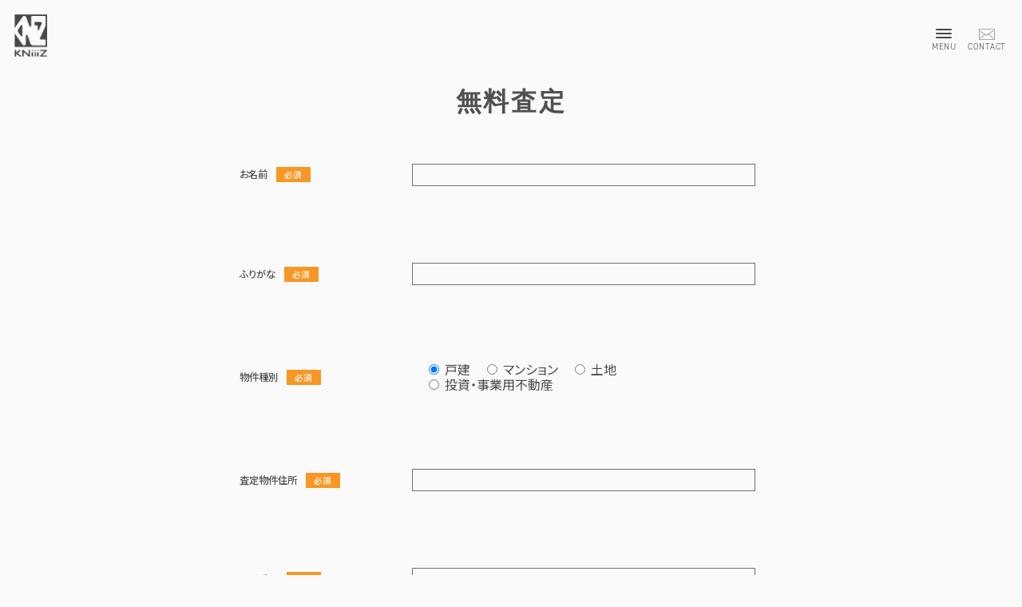

--- FILE ---
content_type: text/html; charset=UTF-8
request_url: https://kniiiz.com/assessment/
body_size: 7532
content:
 
<!DOCTYPE html>
<html lang="jp">
	<head>
		<meta charset="UTF-8">
		<meta name='robots' content='max-image-preview:large' />
<link rel='dns-prefetch' href='//webfonts.sakura.ne.jp' />
<link rel='dns-prefetch' href='//www.google.com' />
<link rel='dns-prefetch' href='//s.w.org' />
<script type="text/javascript">
window._wpemojiSettings = {"baseUrl":"https:\/\/s.w.org\/images\/core\/emoji\/13.1.0\/72x72\/","ext":".png","svgUrl":"https:\/\/s.w.org\/images\/core\/emoji\/13.1.0\/svg\/","svgExt":".svg","source":{"concatemoji":"https:\/\/kniiiz.com\/wp-includes\/js\/wp-emoji-release.min.js?ver=5.9.12"}};
/*! This file is auto-generated */
!function(e,a,t){var n,r,o,i=a.createElement("canvas"),p=i.getContext&&i.getContext("2d");function s(e,t){var a=String.fromCharCode;p.clearRect(0,0,i.width,i.height),p.fillText(a.apply(this,e),0,0);e=i.toDataURL();return p.clearRect(0,0,i.width,i.height),p.fillText(a.apply(this,t),0,0),e===i.toDataURL()}function c(e){var t=a.createElement("script");t.src=e,t.defer=t.type="text/javascript",a.getElementsByTagName("head")[0].appendChild(t)}for(o=Array("flag","emoji"),t.supports={everything:!0,everythingExceptFlag:!0},r=0;r<o.length;r++)t.supports[o[r]]=function(e){if(!p||!p.fillText)return!1;switch(p.textBaseline="top",p.font="600 32px Arial",e){case"flag":return s([127987,65039,8205,9895,65039],[127987,65039,8203,9895,65039])?!1:!s([55356,56826,55356,56819],[55356,56826,8203,55356,56819])&&!s([55356,57332,56128,56423,56128,56418,56128,56421,56128,56430,56128,56423,56128,56447],[55356,57332,8203,56128,56423,8203,56128,56418,8203,56128,56421,8203,56128,56430,8203,56128,56423,8203,56128,56447]);case"emoji":return!s([10084,65039,8205,55357,56613],[10084,65039,8203,55357,56613])}return!1}(o[r]),t.supports.everything=t.supports.everything&&t.supports[o[r]],"flag"!==o[r]&&(t.supports.everythingExceptFlag=t.supports.everythingExceptFlag&&t.supports[o[r]]);t.supports.everythingExceptFlag=t.supports.everythingExceptFlag&&!t.supports.flag,t.DOMReady=!1,t.readyCallback=function(){t.DOMReady=!0},t.supports.everything||(n=function(){t.readyCallback()},a.addEventListener?(a.addEventListener("DOMContentLoaded",n,!1),e.addEventListener("load",n,!1)):(e.attachEvent("onload",n),a.attachEvent("onreadystatechange",function(){"complete"===a.readyState&&t.readyCallback()})),(n=t.source||{}).concatemoji?c(n.concatemoji):n.wpemoji&&n.twemoji&&(c(n.twemoji),c(n.wpemoji)))}(window,document,window._wpemojiSettings);
</script>
<style type="text/css">
img.wp-smiley,
img.emoji {
	display: inline !important;
	border: none !important;
	box-shadow: none !important;
	height: 1em !important;
	width: 1em !important;
	margin: 0 0.07em !important;
	vertical-align: -0.1em !important;
	background: none !important;
	padding: 0 !important;
}
</style>
	<link rel='stylesheet' id='wp-block-library-css'  href='https://kniiiz.com/wp-includes/css/dist/block-library/style.min.css?ver=5.9.12' type='text/css' media='all' />
<style id='wp-block-library-theme-inline-css' type='text/css'>
.wp-block-audio figcaption{color:#555;font-size:13px;text-align:center}.is-dark-theme .wp-block-audio figcaption{color:hsla(0,0%,100%,.65)}.wp-block-code>code{font-family:Menlo,Consolas,monaco,monospace;color:#1e1e1e;padding:.8em 1em;border:1px solid #ddd;border-radius:4px}.wp-block-embed figcaption{color:#555;font-size:13px;text-align:center}.is-dark-theme .wp-block-embed figcaption{color:hsla(0,0%,100%,.65)}.blocks-gallery-caption{color:#555;font-size:13px;text-align:center}.is-dark-theme .blocks-gallery-caption{color:hsla(0,0%,100%,.65)}.wp-block-image figcaption{color:#555;font-size:13px;text-align:center}.is-dark-theme .wp-block-image figcaption{color:hsla(0,0%,100%,.65)}.wp-block-pullquote{border-top:4px solid;border-bottom:4px solid;margin-bottom:1.75em;color:currentColor}.wp-block-pullquote__citation,.wp-block-pullquote cite,.wp-block-pullquote footer{color:currentColor;text-transform:uppercase;font-size:.8125em;font-style:normal}.wp-block-quote{border-left:.25em solid;margin:0 0 1.75em;padding-left:1em}.wp-block-quote cite,.wp-block-quote footer{color:currentColor;font-size:.8125em;position:relative;font-style:normal}.wp-block-quote.has-text-align-right{border-left:none;border-right:.25em solid;padding-left:0;padding-right:1em}.wp-block-quote.has-text-align-center{border:none;padding-left:0}.wp-block-quote.is-large,.wp-block-quote.is-style-large,.wp-block-quote.is-style-plain{border:none}.wp-block-search .wp-block-search__label{font-weight:700}.wp-block-group:where(.has-background){padding:1.25em 2.375em}.wp-block-separator{border:none;border-bottom:2px solid;margin-left:auto;margin-right:auto;opacity:.4}.wp-block-separator:not(.is-style-wide):not(.is-style-dots){width:100px}.wp-block-separator.has-background:not(.is-style-dots){border-bottom:none;height:1px}.wp-block-separator.has-background:not(.is-style-wide):not(.is-style-dots){height:2px}.wp-block-table thead{border-bottom:3px solid}.wp-block-table tfoot{border-top:3px solid}.wp-block-table td,.wp-block-table th{padding:.5em;border:1px solid;word-break:normal}.wp-block-table figcaption{color:#555;font-size:13px;text-align:center}.is-dark-theme .wp-block-table figcaption{color:hsla(0,0%,100%,.65)}.wp-block-video figcaption{color:#555;font-size:13px;text-align:center}.is-dark-theme .wp-block-video figcaption{color:hsla(0,0%,100%,.65)}.wp-block-template-part.has-background{padding:1.25em 2.375em;margin-top:0;margin-bottom:0}
</style>
<style id='global-styles-inline-css' type='text/css'>
body{--wp--preset--color--black: #000000;--wp--preset--color--cyan-bluish-gray: #abb8c3;--wp--preset--color--white: #ffffff;--wp--preset--color--pale-pink: #f78da7;--wp--preset--color--vivid-red: #cf2e2e;--wp--preset--color--luminous-vivid-orange: #ff6900;--wp--preset--color--luminous-vivid-amber: #fcb900;--wp--preset--color--light-green-cyan: #7bdcb5;--wp--preset--color--vivid-green-cyan: #00d084;--wp--preset--color--pale-cyan-blue: #8ed1fc;--wp--preset--color--vivid-cyan-blue: #0693e3;--wp--preset--color--vivid-purple: #9b51e0;--wp--preset--gradient--vivid-cyan-blue-to-vivid-purple: linear-gradient(135deg,rgba(6,147,227,1) 0%,rgb(155,81,224) 100%);--wp--preset--gradient--light-green-cyan-to-vivid-green-cyan: linear-gradient(135deg,rgb(122,220,180) 0%,rgb(0,208,130) 100%);--wp--preset--gradient--luminous-vivid-amber-to-luminous-vivid-orange: linear-gradient(135deg,rgba(252,185,0,1) 0%,rgba(255,105,0,1) 100%);--wp--preset--gradient--luminous-vivid-orange-to-vivid-red: linear-gradient(135deg,rgba(255,105,0,1) 0%,rgb(207,46,46) 100%);--wp--preset--gradient--very-light-gray-to-cyan-bluish-gray: linear-gradient(135deg,rgb(238,238,238) 0%,rgb(169,184,195) 100%);--wp--preset--gradient--cool-to-warm-spectrum: linear-gradient(135deg,rgb(74,234,220) 0%,rgb(151,120,209) 20%,rgb(207,42,186) 40%,rgb(238,44,130) 60%,rgb(251,105,98) 80%,rgb(254,248,76) 100%);--wp--preset--gradient--blush-light-purple: linear-gradient(135deg,rgb(255,206,236) 0%,rgb(152,150,240) 100%);--wp--preset--gradient--blush-bordeaux: linear-gradient(135deg,rgb(254,205,165) 0%,rgb(254,45,45) 50%,rgb(107,0,62) 100%);--wp--preset--gradient--luminous-dusk: linear-gradient(135deg,rgb(255,203,112) 0%,rgb(199,81,192) 50%,rgb(65,88,208) 100%);--wp--preset--gradient--pale-ocean: linear-gradient(135deg,rgb(255,245,203) 0%,rgb(182,227,212) 50%,rgb(51,167,181) 100%);--wp--preset--gradient--electric-grass: linear-gradient(135deg,rgb(202,248,128) 0%,rgb(113,206,126) 100%);--wp--preset--gradient--midnight: linear-gradient(135deg,rgb(2,3,129) 0%,rgb(40,116,252) 100%);--wp--preset--duotone--dark-grayscale: url('#wp-duotone-dark-grayscale');--wp--preset--duotone--grayscale: url('#wp-duotone-grayscale');--wp--preset--duotone--purple-yellow: url('#wp-duotone-purple-yellow');--wp--preset--duotone--blue-red: url('#wp-duotone-blue-red');--wp--preset--duotone--midnight: url('#wp-duotone-midnight');--wp--preset--duotone--magenta-yellow: url('#wp-duotone-magenta-yellow');--wp--preset--duotone--purple-green: url('#wp-duotone-purple-green');--wp--preset--duotone--blue-orange: url('#wp-duotone-blue-orange');--wp--preset--font-size--small: 13px;--wp--preset--font-size--medium: 20px;--wp--preset--font-size--large: 36px;--wp--preset--font-size--x-large: 42px;}.has-black-color{color: var(--wp--preset--color--black) !important;}.has-cyan-bluish-gray-color{color: var(--wp--preset--color--cyan-bluish-gray) !important;}.has-white-color{color: var(--wp--preset--color--white) !important;}.has-pale-pink-color{color: var(--wp--preset--color--pale-pink) !important;}.has-vivid-red-color{color: var(--wp--preset--color--vivid-red) !important;}.has-luminous-vivid-orange-color{color: var(--wp--preset--color--luminous-vivid-orange) !important;}.has-luminous-vivid-amber-color{color: var(--wp--preset--color--luminous-vivid-amber) !important;}.has-light-green-cyan-color{color: var(--wp--preset--color--light-green-cyan) !important;}.has-vivid-green-cyan-color{color: var(--wp--preset--color--vivid-green-cyan) !important;}.has-pale-cyan-blue-color{color: var(--wp--preset--color--pale-cyan-blue) !important;}.has-vivid-cyan-blue-color{color: var(--wp--preset--color--vivid-cyan-blue) !important;}.has-vivid-purple-color{color: var(--wp--preset--color--vivid-purple) !important;}.has-black-background-color{background-color: var(--wp--preset--color--black) !important;}.has-cyan-bluish-gray-background-color{background-color: var(--wp--preset--color--cyan-bluish-gray) !important;}.has-white-background-color{background-color: var(--wp--preset--color--white) !important;}.has-pale-pink-background-color{background-color: var(--wp--preset--color--pale-pink) !important;}.has-vivid-red-background-color{background-color: var(--wp--preset--color--vivid-red) !important;}.has-luminous-vivid-orange-background-color{background-color: var(--wp--preset--color--luminous-vivid-orange) !important;}.has-luminous-vivid-amber-background-color{background-color: var(--wp--preset--color--luminous-vivid-amber) !important;}.has-light-green-cyan-background-color{background-color: var(--wp--preset--color--light-green-cyan) !important;}.has-vivid-green-cyan-background-color{background-color: var(--wp--preset--color--vivid-green-cyan) !important;}.has-pale-cyan-blue-background-color{background-color: var(--wp--preset--color--pale-cyan-blue) !important;}.has-vivid-cyan-blue-background-color{background-color: var(--wp--preset--color--vivid-cyan-blue) !important;}.has-vivid-purple-background-color{background-color: var(--wp--preset--color--vivid-purple) !important;}.has-black-border-color{border-color: var(--wp--preset--color--black) !important;}.has-cyan-bluish-gray-border-color{border-color: var(--wp--preset--color--cyan-bluish-gray) !important;}.has-white-border-color{border-color: var(--wp--preset--color--white) !important;}.has-pale-pink-border-color{border-color: var(--wp--preset--color--pale-pink) !important;}.has-vivid-red-border-color{border-color: var(--wp--preset--color--vivid-red) !important;}.has-luminous-vivid-orange-border-color{border-color: var(--wp--preset--color--luminous-vivid-orange) !important;}.has-luminous-vivid-amber-border-color{border-color: var(--wp--preset--color--luminous-vivid-amber) !important;}.has-light-green-cyan-border-color{border-color: var(--wp--preset--color--light-green-cyan) !important;}.has-vivid-green-cyan-border-color{border-color: var(--wp--preset--color--vivid-green-cyan) !important;}.has-pale-cyan-blue-border-color{border-color: var(--wp--preset--color--pale-cyan-blue) !important;}.has-vivid-cyan-blue-border-color{border-color: var(--wp--preset--color--vivid-cyan-blue) !important;}.has-vivid-purple-border-color{border-color: var(--wp--preset--color--vivid-purple) !important;}.has-vivid-cyan-blue-to-vivid-purple-gradient-background{background: var(--wp--preset--gradient--vivid-cyan-blue-to-vivid-purple) !important;}.has-light-green-cyan-to-vivid-green-cyan-gradient-background{background: var(--wp--preset--gradient--light-green-cyan-to-vivid-green-cyan) !important;}.has-luminous-vivid-amber-to-luminous-vivid-orange-gradient-background{background: var(--wp--preset--gradient--luminous-vivid-amber-to-luminous-vivid-orange) !important;}.has-luminous-vivid-orange-to-vivid-red-gradient-background{background: var(--wp--preset--gradient--luminous-vivid-orange-to-vivid-red) !important;}.has-very-light-gray-to-cyan-bluish-gray-gradient-background{background: var(--wp--preset--gradient--very-light-gray-to-cyan-bluish-gray) !important;}.has-cool-to-warm-spectrum-gradient-background{background: var(--wp--preset--gradient--cool-to-warm-spectrum) !important;}.has-blush-light-purple-gradient-background{background: var(--wp--preset--gradient--blush-light-purple) !important;}.has-blush-bordeaux-gradient-background{background: var(--wp--preset--gradient--blush-bordeaux) !important;}.has-luminous-dusk-gradient-background{background: var(--wp--preset--gradient--luminous-dusk) !important;}.has-pale-ocean-gradient-background{background: var(--wp--preset--gradient--pale-ocean) !important;}.has-electric-grass-gradient-background{background: var(--wp--preset--gradient--electric-grass) !important;}.has-midnight-gradient-background{background: var(--wp--preset--gradient--midnight) !important;}.has-small-font-size{font-size: var(--wp--preset--font-size--small) !important;}.has-medium-font-size{font-size: var(--wp--preset--font-size--medium) !important;}.has-large-font-size{font-size: var(--wp--preset--font-size--large) !important;}.has-x-large-font-size{font-size: var(--wp--preset--font-size--x-large) !important;}
</style>
<link rel='stylesheet' id='contact-form-7-css'  href='https://kniiiz.com/wp-content/plugins/contact-form-7/includes/css/styles.css?ver=5.5.4' type='text/css' media='all' />
<link rel='stylesheet' id='search-filter-plugin-styles-css'  href='https://kniiiz.com/wp-content/plugins/search-filter-pro/public/assets/css/search-filter.min.css?ver=2.5.3' type='text/css' media='all' />
<script type='text/javascript' src='https://kniiiz.com/wp-includes/js/jquery/jquery.min.js?ver=3.6.0' id='jquery-core-js'></script>
<script type='text/javascript' src='https://kniiiz.com/wp-includes/js/jquery/jquery-migrate.min.js?ver=3.3.2' id='jquery-migrate-js'></script>
<script type='text/javascript' src='//webfonts.sakura.ne.jp/js/sakurav3.js?fadein=0&#038;ver=3.1.3' id='typesquare_std-js'></script>
<script type='text/javascript' id='search-filter-plugin-build-js-extra'>
/* <![CDATA[ */
var SF_LDATA = {"ajax_url":"https:\/\/kniiiz.com\/wp-admin\/admin-ajax.php","home_url":"https:\/\/kniiiz.com\/","extensions":[]};
/* ]]> */
</script>
<script type='text/javascript' src='https://kniiiz.com/wp-content/plugins/search-filter-pro/public/assets/js/search-filter-build.min.js?ver=2.5.3' id='search-filter-plugin-build-js'></script>
<script type='text/javascript' src='https://kniiiz.com/wp-content/plugins/search-filter-pro/public/assets/js/chosen.jquery.min.js?ver=2.5.3' id='search-filter-plugin-chosen-js'></script>
<link rel="https://api.w.org/" href="https://kniiiz.com/wp-json/" /><link rel="alternate" type="application/json" href="https://kniiiz.com/wp-json/wp/v2/pages/144" /><link rel="EditURI" type="application/rsd+xml" title="RSD" href="https://kniiiz.com/xmlrpc.php?rsd" />
<link rel="wlwmanifest" type="application/wlwmanifest+xml" href="https://kniiiz.com/wp-includes/wlwmanifest.xml" /> 
<meta name="generator" content="WordPress 5.9.12" />
<link rel='shortlink' href='https://kniiiz.com/?p=144' />
<link rel="alternate" type="application/json+oembed" href="https://kniiiz.com/wp-json/oembed/1.0/embed?url=https%3A%2F%2Fkniiiz.com%2Fassessment%2F" />
<link rel="alternate" type="text/xml+oembed" href="https://kniiiz.com/wp-json/oembed/1.0/embed?url=https%3A%2F%2Fkniiiz.com%2Fassessment%2F&#038;format=xml" />
<link rel="canonical" href="https://kniiiz.com/assessment/" />

<link rel="icon" href="https://kniiiz.com/wp-content/uploads/2022/07/cropped-apple-touch-icon3-32x32.png" sizes="32x32" />
<link rel="icon" href="https://kniiiz.com/wp-content/uploads/2022/07/cropped-apple-touch-icon3-192x192.png" sizes="192x192" />
<link rel="apple-touch-icon" href="https://kniiiz.com/wp-content/uploads/2022/07/cropped-apple-touch-icon3-180x180.png" />
<meta name="msapplication-TileImage" content="https://kniiiz.com/wp-content/uploads/2022/07/cropped-apple-touch-icon3-270x270.png" />
		<meta name="viewport" content="width=device-width, initial-scale=1.0">
		<meta http-equiv="X-UA-Compatible" content="ie=edge">
				<title>株式会社KNiiiZ｜あなたのニーズも、ここにある。</title>
		<link rel="shortcut icon" href="https://kniiiz.com/wp-content/themes/test/img/favicon2.ico" type="image/x-icon" />
		<link rel="apple-touch-icon" sizes="180x180" href="https://kniiiz.com/wp-content/themes/test/img/apple-touch-icon3.png">
		<meta name="description" content="「すべてのお客様のニーズが見つかる場所」それが株式会社KNiiiZです。お客様それぞれの需要＝NEEDS(ニーズ)に応える、理想の物件探しのお手伝いをさせていただきます。" />
		<meta property="og:title" content="株式会社KNiiiZ｜あなたのニーズも、ここにある。" />
		<meta property="og:type" content="article" />
		<meta property="og:url" content="https://kniiiz.com/assessment/" />
		<!-- 		<meta property="og:image" content="https://kniiiz.com/wp-content/themes/test/img/tgo_ogp.jpg" /> -->
		<meta property="og:site_name" content="株式会社KNiiiZ｜あなたのニーズも、ここにある。" />
		<meta property="og:description" content="「すべてのお客様のニーズが見つかる場所」それが株式会社KNiiiZです。お客様それぞれの需要＝NEEDS(ニーズ)に応える、理想の物件探しのお手伝いをさせていただきます。" />
		<meta name="twitter:card" content="summary" />
		<meta name="twitter:title" content="株式会社KNiiiZ｜あなたのニーズも、ここにある。" />
		<meta name="twitter:description" content="「すべてのお客様のニーズが見つかる場所」それが株式会社KNiiiZです。お客様それぞれの需要＝NEEDS(ニーズ)に応える、理想の物件探しのお手伝いをさせていただきます。" />
		<!-- 		<meta name="twitter:image" content="https://kniiiz.com/wp-content/themes/test/img/tgo_ogp.jpg" />
<meta itemprop="image" content="https://kniiiz.com/wp-content/themes/test/img/tgo_ogp.jpg" /> -->
		<script src="https://ajax.googleapis.com/ajax/libs/jquery/3.4.1/jquery.min.js"></script>
		<link rel="stylesheet" href="https://cdnjs.cloudflare.com/ajax/libs/Swiper/5.4.5/css/swiper.min.css">
		<script src="https://cdnjs.cloudflare.com/ajax/libs/Swiper/5.4.5/js/swiper.min.js"></script>
		<script src="https://cdnjs.cloudflare.com/ajax/libs/gsap/3.5.1/gsap.min.js" integrity="sha512-IQLehpLoVS4fNzl7IfH8Iowfm5+RiMGtHykgZJl9AWMgqx0AmJ6cRWcB+GaGVtIsnC4voMfm8f2vwtY+6oPjpQ==" crossorigin="anonymous"></script>
		<link rel="stylesheet" href="https://use.typekit.net/yrq0hyj.css">
		<link rel="stylesheet" href="https://use.fontawesome.com/releases/v5.15.3/css/all.css" integrity="sha384-SZXxX4whJ79/gErwcOYf+zWLeJdY/qpuqC4cAa9rOGUstPomtqpuNWT9wdPEn2fk" crossorigin="anonymous">

		<link href="https://fonts.googleapis.com/css2?family=Noto+Sans+JP:wght@100;300;400;500;700&display=swap" rel="stylesheet">
		<link rel="stylesheet" href="https://kniiiz.com/wp-content/themes/test/css/reset.css">
				<link rel="stylesheet" href="https://kniiiz.com/wp-content/themes/test/css/common.css">

		<link rel="stylesheet" href="https://kniiiz.com/wp-content/themes/test/css/common.css?1656657101">
		
		
		
						<link rel="stylesheet" href="https://kniiiz.com/wp-content/themes/test/css/contact.css?1620339652">
																<script src="https://polyfill.io/v2/polyfill.min.js?features=IntersectionObserver"></script>
		<script src="https://kniiiz.com/wp-content/themes/test/js/main.js"></script>

	</head>
	<body>
		<header id="header" class="header">
			<div class="header-inner">
				<h1 class="header-title col-b">
					<a href="https://kniiiz.com">Kniiiz co.,ltd</a>
				</h1>
				<nav class="nav">
					<div class="nav-wrapper">
						<div class="nav-title">
							<h3>
								<img src="https://kniiiz.com/wp-content/themes/test/img/common/menu-logo@144x-8.png" alt="">
							</h3>
						</div>
						<ul class="nav-list">
							<li class="nav-list__item nav-listItem__housing">
								<a href="https://kniiiz.com/housing" class="nav-ja">
									<span>物件を探す</span>
								</a>
							</li>
							<li class="nav-list__item nav-listItem__service">
								<a href="https://kniiiz.com/about#section-service">
									<span>Service</span>
								</a>
								<ul class="slide-down">
									<li>
										<a href="https://kniiiz.com/about/loan">
											<span>買いたい</span>
										</a>
									</li>
									<li>
										<a href="https://kniiiz.com/about/buy">
											<span>売りたい</span>
										</a>
									</li>
									<li>
										<a href="https://kniiiz.com/about/rent">
											<span>借りたい</span>
										</a>
									</li>
								</ul>
							</li>
							<li class="nav-list__item nav-listItem__about">
								<a href="https://kniiiz.com/about">
									<span>About</span>
								</a>
							</li>
							<li class="nav-list__item nav-listItem__contact">
								<a href="https://kniiiz.com/contact">
									<span>Contact</span>
								</a>
							</li>
						</ul>
						<ul class="nav-list nav-list__sns">
							<li class="nav-item nav-item__insta">
								<a href="https://www.instagram.com/kniiiz_official" target="_blank">
									instagram
								</a>
							</li>
							<li class="nav-item nav-item__line">
								<a href="https://lin.ee/kAtaj2s" target="_blank">
									line
								</a>
							</li>
						</ul>
					</div>
				</nav>
				<div class="nav-items">
					<div class="nav-item nav-item__btn col-b">
						<button class="btn-trigger col-b">
							<span></span>
							<span></span>
							<span></span>
						</button>
						<p>Menu</p>
					</div>
					<div class="nav-item nav-item__contact col-b">
						<a href="https://kniiiz.com/contact">contact</a>
						<p>Contact</p>
					</div>
					<!-- 					<div class="nav-item nav-item__insta">
<a href="https://www.instagram.com/kniiiz_official" target="_blank">
instagram
</a>
</div>
<div class="nav-item nav-item__line ">
<a href="https://lin.ee/kAtaj2s" target="_blank">
line
</a>
</div> -->
				</div>
			</div>
		</header><main> 
	<section class="section-contact">
		<h3 class="section-title section-title__contact">無料査定</h3>
		<div class="contact-wrapper">
			<div role="form" class="wpcf7" id="wpcf7-f123-o1" lang="ja" dir="ltr">
<div class="screen-reader-response"><p role="status" aria-live="polite" aria-atomic="true"></p> <ul></ul></div>
<form action="/assessment/#wpcf7-f123-o1" method="post" class="wpcf7-form init" novalidate="novalidate" data-status="init">
<div style="display: none;">
<input type="hidden" name="_wpcf7" value="123" />
<input type="hidden" name="_wpcf7_version" value="5.5.4" />
<input type="hidden" name="_wpcf7_locale" value="ja" />
<input type="hidden" name="_wpcf7_unit_tag" value="wpcf7-f123-o1" />
<input type="hidden" name="_wpcf7_container_post" value="0" />
<input type="hidden" name="_wpcf7_posted_data_hash" value="" />
<input type="hidden" name="_wpcf7_recaptcha_response" value="" />
</div>
<p><label for=""></p>
<dl class="form-defList">
<dt class="form-defTitle">
<span>お名前</span><span class="must">必須</span>
</dt>
<dd class="form-defDesc">
<span class="wpcf7-form-control-wrap your-name"><input type="text" name="your-name" value="" size="40" class="wpcf7-form-control wpcf7-text wpcf7-validates-as-required input-name" aria-required="true" aria-invalid="false" /></span>
</dd>
</dl>
<p></label><br />
<label for=""></p>
<dl class="form-defList">
<dt class="form-defTitle">
<span>ふりがな</span><span class="must">必須</span>
</dt>
<dd class="form-defDesc">
<span class="wpcf7-form-control-wrap your-name_jp"><input type="text" name="your-name_jp" value="" size="40" class="wpcf7-form-control wpcf7-text wpcf7-validates-as-required input-name" aria-required="true" aria-invalid="false" /></span>
</dd>
</dl>
<p></label><br />
<label for=""></p>
<dl class="form-defList">
<dt class="form-defTitle">
<span>物件種別</span><span class="must">必須</span>
</dt>
<dd class="form-defDesc">
<span class="wpcf7-form-control-wrap radio-634"><span class="wpcf7-form-control wpcf7-radio"><span class="wpcf7-list-item first"><label><input type="radio" name="radio-634" value="戸建" checked="checked" /><span class="wpcf7-list-item-label">戸建</span></label></span><span class="wpcf7-list-item"><label><input type="radio" name="radio-634" value="マンション" /><span class="wpcf7-list-item-label">マンション</span></label></span><span class="wpcf7-list-item"><label><input type="radio" name="radio-634" value="土地" /><span class="wpcf7-list-item-label">土地</span></label></span><span class="wpcf7-list-item last"><label><input type="radio" name="radio-634" value="投資・事業用不動産" /><span class="wpcf7-list-item-label">投資・事業用不動産</span></label></span></span></span>
</dd>
</dl>
<p></label><br />
<label for=""></p>
<dl class="form-defList">
<dt class="form-defTitle">
<span>査定物件住所</span><span class="must">必須</span>
</dt>
<dd class="form-defDesc">
<span class="wpcf7-form-control-wrap text-10"><input type="text" name="text-10" value="" size="40" class="wpcf7-form-control wpcf7-text wpcf7-validates-as-required input-access" aria-required="true" aria-invalid="false" /></span>
</dd>
</dl>
<p></label><br />
<label for=""></p>
<dl class="form-defList">
<dt class="form-defTitle">
<span>電話番号</span><span class="must">必須</span>
</dt>
<dd class="form-defDesc">
<span class="wpcf7-form-control-wrap tel-792"><input type="tel" name="tel-792" value="" size="40" class="wpcf7-form-control wpcf7-text wpcf7-tel wpcf7-validates-as-required wpcf7-validates-as-tel input-tel" aria-required="true" aria-invalid="false" /></span>
</dd>
</dl>
<p></label><br />
<label for=""></p>
<dl class="form-defList">
<dt class="form-defTitle">
<span>メールアドレス</span><span class="must">必須</span>
</dt>
<dd class="form-defDesc">
<span class="wpcf7-form-control-wrap your-email"><input type="email" name="your-email" value="" size="40" class="wpcf7-form-control wpcf7-text wpcf7-email wpcf7-validates-as-required wpcf7-validates-as-email input-mail" aria-required="true" aria-invalid="false" /></span>
</dd>
</dl>
<p></label><br />
<input type="submit" value="送信する" class="wpcf7-form-control has-spinner wpcf7-submit form-btn" /></p>
<div class="wpcf7-response-output" aria-hidden="true"></div></form></div> 
		</div>
	</section>
</main>
<footer class="footer" id="footer">
	<div class="btn-wrapper btn-wrapper__footer">
		<ul class="btn-list">
			<li class="btn-listItem">
				<a href="https://kniiiz.com/about/loan">
					買いたい
				</a>
			</li>

			<li class="btn-listItem">

				<a href="https://kniiiz.com/about/buy">
					売りたい
				</a>
			</li>

			<li class="btn-listItem">
				<a href="https://kniiiz.com/about/rent">
					借りたい
				</a>
			</li>
		</ul>
	</div>

	<div class="contact-banner">
		<a href="https://kniiiz.com/contact">
			<p>お問い合わせ</p>
		</a>
	</div>
	<div class="footer-wrapper">
		<div class="footer-inner">

			<div class="footer-nav__wrapper">
				<div class="footer-contents">
					<h1 class="footer-title">
						<a href="https://kniiiz.com">KniiiZ co.,ltd.</a>
					</h1>
					<div class="meta-info">
						<ul class="meta-list">
							<li class="meta-listItem">
								<p>
									〒666-0034<br>
									兵庫県川西市寺畑2-3-7
								</p>
							</li>
							<li class="meta-listItem">
								<a href="tel:072-744-0035">
									TEL : 072-744-0035 
								</a>
							</li>
							<li class="meta-listItem">
								<a href="#">
									FAX : 072-759-2773
								</a>
							</li>
							<li class="meta-listItem">
								<a href="mailto:kniiiz@outlook.com" target="_blank">
									MAIL : kniiiz@outlook.com 
								</a>
							</li>
							<li class="sns-list__item sns-list__item__f sns-listItem__insta sp-sns">
								<a href="https://www.instagram.com/kniiiz_official" target="_blank">
									instagram
								</a>
							</li>
							<li class="sns-list__item sns-list__item__f sns-listItem__line sp-sns">
								<a href="https://lin.ee/kAtaj2s" target="_blank">
									line
								</a>
							</li>
						</ul>
					</div>
				</div>
				<nav class="footer-nav">
					<div class="nav-wrap">
						<ul class="nav-list">
							<li class="footernav-list__item nav-listItem__gallery"><a href="https://kniiiz.com/housing">物件を探す</a></li>
							<li class="footernav-list__item nav-listItem__howto"><a href="https://kniiiz.com/about#section-service">Service</a></li>
							<li class="footernav-list__item nav-listItem__what"><a href="https://kniiiz.com/about">About</a></li>
							<li class="footernav-list__item nav-listItem__contact"><a href="https://kniiiz.com/contact">Contact</a></li>
							<li class="sns-list__item sns-list__item__f sns-listItem__insta pc-list">
								<a href="https://www.instagram.com/kniiiz_official" target="_blank">
									instagram
								</a>
							</li>
							<li class="sns-list__item sns-list__item__f sns-listItem__line pc-list">
								<a href="https://lin.ee/kAtaj2s" target="_blank">
									line
								</a>
							</li>
						</ul>
						<!-- 						<ul class="nav-list nav-list__sns">
<li class="sns-list__item sns-listItem__insta">
<a href="https://www.instagram.com/kniiiz_official" target="_blank">
instagram
</a>
</li>
<li class="sns-list__item sns-listItem__line">
<a href="https://lin.ee/kAtaj2s" target="_blank">
line
</a>
</li>
</ul> -->
					</div>
				</nav>
			</div>
			<small class="copyright">
				&copy;KNiiiz co.,ltd ALL RIGHTS RESERVED.
			</small>
		</div>
	</div>
</footer>

<script>
	function PMT() {
		var pv = parseFloat(document.loan.pv.value);
		var ir = parseFloat(document.loan.ir.value);
		var np = parseFloat(document.loan.np.value);
		return Math.floor((pv *10000 * (ir / 100 / 12) * (Math.pow(1 + (ir / 100 / 12), np*12))) / (Math.pow(1 + (ir / 100 / 12), np*12) -1)).toLocaleString();
	}
</script></body>
</html>

--- FILE ---
content_type: text/css
request_url: https://kniiiz.com/wp-content/themes/test/css/reset.css
body_size: 671
content:
@charset "UTF-8";

html, body, div, span, object, iframe,
h1, h2, h3, h4, h5, h6, p, blockquote, pre,
abbr, address, cite, code,
del, dfn, em, ins, kbd, q, samp,
small, strong, sub, sup, var,
b, i,
dl, dt, dd, ol, ul, li,
fieldset, form, label, legend,
table, caption, tbody, tfoot, thead, tr, th, td,
article, aside, canvas, details, figcaption, figure,
footer, header, hgroup, menu, nav, section, summary,
time, mark, audio, video {
	margin:0;
	padding:0;
	border:0;
	outline:0;
	font-size:100%;
	vertical-align:baseline;
	background:transparent;
	font-weight: normal;
}
img {
    margin:0;
    padding:0;
    border:0;
    outline:0;
    font-size:100%;
    vertical-align:bottom;
    background:transparent;
	} 
/* HTML5 display-role reset for older browsers */
article, aside, details, figcaption, figure, 
footer, header, hgroup, menu, nav, section {
	display: block;
}
body {
	line-height: 1;
}
ol, ul {
	list-style: none;
}
blockquote, q {
	quotes: none;
}
blockquote:before, blockquote:after,
q:before, q:after {
	content: '';
	content: none;
}
table {
	border-collapse: collapse;
	border-spacing: 0;
}

ol, ul {
	list-style: none;
}

blockquote, q {
    quotes:none;
}

a {
    margin:0;
    padding:0;
    font-size:100%;
    vertical-align:baseline;
    background:transparent;
	text-decoration:none;
}

ins {
    background-color:#ff9;
    color:#000;
    text-decoration:none;
}

.clearfix:after {
    content: ".";
    display: block;
    height: 0;
    clear: both;
    visibility: hidden;
}
 
.clearfix {
    display: inline-table;
    min-height: 1%;
}
 
/* Hides from IE-mac */
* html .clearfix {
    height: 1%;
}
.clearfix {
    display: block;
}
/* End hide from IE-mac */

.clear {
	clear:both;
}


--- FILE ---
content_type: text/css
request_url: https://kniiiz.com/wp-content/themes/test/css/common.css
body_size: 6104
content:
.sp-list{
	display: none;
}

.sp-reverse{
	display: none;
}

.sp-sns{
	display: none;
}

.tel-link{
	font-size: 2.4rem;
	font-size: 1.66vw;
	padding-top: 1%;
	display: block;
	font-family: 'din-2014',sans-serif;
	color: #505050;
	letter-spacing: 0.05em;
	text-align: center;
}

.contact-txt{
	font-size: 1.8rem;
	font-size: 1.25vw;
	padding: 1% 0 3%;
	display: block;
	font-family: "Noto Sans JP",sans-serif;
	color: #505050;
	letter-spacing: 0.05em;
	text-align: center;
}
/* ----------------------
* header 
-------------------------*/

.new_label{
	background-color: #54B4AC;
	color: #fff;
	display: inline-block;
	line-height: unset;
	font-size: 1.2rem;
	font-family: 'din-2014',sans-serif;
	text-transform: uppercase;
	padding: .35em 1em;
	font-weight: 600;
	vertical-align: middle;
	margin-left: 2%;
}

.pagination {
	clear: both;
	padding: 20px 0;
	position: relative;
	font-size: 14px;
	line-height: 14px;
	text-align: center;
}
.pagination-box {
	display: inline-block;
}
.pagination span, .pagination a {
	display: block;
	float: left;
	margin: 2px 2px 2px 0;
	padding: 10px 15px;
	text-decoration: none;
	width: auto;
	color: #fff;
	background: #e8a525; 
	font-family: 'din-2014',sans-serif;
	text-transform: uppercase;
	font-weight: 600;
	font-size: 1.5rem;
}

.fa, .fas {
	font-size: 1.2rem;
	font-weight: 900;
}

.pagination .current{
	padding: 10px 15px ;
	color: #fff; 
	background: #989898; 
}

.header{
	width: 100%;
	position: fixed;
	z-index: 10000;
}

.header-inner{
	width: 97.2%;
	margin: 1.38% auto;
	box-sizing: border-box;
	display: flex;
	justify-content: space-between;
	align-items: center;
	position: relative;
}

.header-title a{
	display: block;
	text-indent: 100%;
	overflow: hidden;
	white-space: nowrap;
	width: 41px;
	height: 53px;
	background-image: url(../img/common/header-logo@144x-8.png);
	background-repeat: no-repeat;
	background-size: cover;
}

.header .nav{
	pointer-events: auto;
	display: block;
	width: 0%;
	height: 100vh;
	position: fixed;
	top: 0;
	left: 0;
	background-color: #707070;
}

.header .nav-wrapper{
	width: 100%;
	height: 100%;
	padding: 5.4% 3.4%;
	box-sizing: border-box;
	position: relative;
}

.header .nav-title{
	position: absolute;
	bottom: 10.3%;
	left: 6.4%;
	pointer-events: none;
	width: 30%;
}
.header .nav-title h3{
	opacity: 1;
	mix-blend-mode: difference;
	-webkit-mix-blend-mode: difference;
}

/* .header .nav-title h3 span{
color: #fff;
display: block;
text-transform: uppercase;
font-family:  'DIN Condensed',sans-serif;
font-size: 10rem;
letter-spacing: 0.05em;
opacity: 0;
mix-blend-mode: difference;
overflow: hidden;
margin-bottom: 10%;
line-height: 1;
} */

.header .nav-list{
	position: absolute;
	bottom: 12.3%;
	right: 6.4%;
}



.header .nav-list__item a{
	color: #fff;
	font-family:  'DIN Condensed',sans-serif;
	text-transform: uppercase;
	font-size: 4rem;
	letter-spacing: 0.05em;
	margin-top: 1em;
	display: block;
	overflow: hidden;
	font-weight: 600;
}

.header .nav-list__item .nav-ja{
	font-family: 'Noto Sans JP',sans-serif;
	font-size: 3.2rem;

}

.header .nav-list__item .nav-ja span{
	font-weight: 500;
}

.header .nav-list__item a span{
	display: inline-block;
	transform: translateY(100%);
	-webkit-transform: translateY(100%);
	background: linear-gradient(#272727,#2C2C2C) left no-repeat, #fff;
	background-size:0% 100%;
	background-clip: text;
	-webkit-background-clip: text;
	-webkit-text-fill-color: transparent;
	transition: .4s;
	font-weight: 600;
	line-height: 1.2;
}


.header .nav-list__item a:hover span{
	background-size:100% 100%;
}


.btn-trigger, .btn-trigger span{
	display: block;
	transition: all .4s;
}

.btn-trigger{
	position: absolute;
	top: 0;
	left: 0;
	display: block;
	appearance: none;
	-webkit-appearance: none;
	border: none;
	width: 20px;
	height: 12px;
	margin: 0 auto;
	background-color: transparent;
	outline: none;
	position: absolute;
	top: 0;
	right: 0;
}

.btn-trigger.black span{
	background-color: #4B4747;
}

.btn-trigger span{
	position: absolute;
	left: 0;
	width: 100%;
	height: 2px;
	background-color: #4B4747;
	border-radius: 100px;
}

.btn-trigger span:first-of-type{
	top: 0;
}
.btn-trigger span:nth-of-type(2){
	top: 5px;
}
.btn-trigger span:last-of-type{
	bottom: 0;
}
.btn-trigger.active span:nth-of-type(1) {
	-webkit-transform: translateY(5px) rotate(-45deg);
	transform: translateY(5px) rotate(-45deg);
	background-color: #fff;
}
.btn-trigger.active span:nth-of-type(2) {

	left: 200%;
	opacity: 0;
	-webkit-transform: translateY(5px);
	transform: translateY(5px);
	-webkit-animation: active-btn-bar02 .8s forwards;
	animation: active-btn-bar02 .8s forwards;
}

@keyframes active-btn-bar02 {
	100% {
		height: 0;
	}
}
.btn-trigger.active span:nth-of-type(3) {
	-webkit-transform: translateY(-5px) rotate(45deg);
	transform: translateY(-5px) rotate(45deg);
	background-color: #fff;

}

.nav-items{
	display: flex;
	width: 100px;
	position: absolute;
	top: 35%;
	right: 0%;
	z-index: 100017;
	justify-content: space-between;
}

.nav-item{
	position: relative;
}

.nav-item p{
	text-align: center;
	position: absolute;
	bottom: 0;
	left: 0;
	right: 0;
	color: #4B4747;
	font-family: "din-2014",sans-serif;
	text-transform: uppercase;
	font-weight: 300;
	font-size: 1.1rem;
	margin: 0 auto;
	letter-spacing: 0.05em;
}

.nav-item__btn{
	width: 40px;
	height: 28px;
}

.nav-item__contact{
	width: 52px;
	height: 28px;
	/* margin-left: 20%; */
}

.nav-item a{
	text-indent: 100%;
	overflow: hidden;
	white-space: nowrap;
	line-height: 0;
	display: block; 
	width: 20px;
	height: 14.5px;
	/* 	position: absolute;
	top: 0;
	left: 0;
	right: 0; */
	margin: 0 auto;
	background-image: url(../img/common/contact-black.svg);
	background-repeat: no-repeat;
	background-size: 100% auto;
}

.nav-list__sns{
	opacity: 0;
	display: flex;
	bottom: 4%!important;
	right: 8%!important;
	width: 10%;
}

.nav-item__insta a{
	width: 40px;
	height: 40px;
	background-image: url(../img/common/insta-w.png);
}

.nav-item__line{
	margin-left: 15%;
}

.nav-item__line a{
	width: 40px;
	height: 40px;
	background-image: url(../img/common/line-w.png);
}

.header .nav-list__item .slide-down{
	margin-top: 10%;
}

.header .nav-list__item .slide-down a{
	color: #fff;
	margin-bottom: 0.75em;
	margin-top: 0;
	outline: none;
}

.header .nav-list__item .slide-down a span{
	display: block;
	padding-left: 20%;
	box-sizing: border-box;
	position: relative;
	font-family: "Noto Sans JP",sans-serif;
	font-size: 2.4rem;
	font-weight: 500;
}

.header .nav-list__item .slide-down a span::before{
	display: block;
	width: 10%;
	height: 1px;
	content: "";
	background-color: #fff;
	position: absolute;
	top: 50%;
	transform: translateY(-50%);
	left: 0;
}

/* ----------------------
* /header 
-------------------------*/

/* ----------------------
* Common 
-------------------------*/

main{
	overflow: hidden;
}

.loading{
	width: 100%;
	height: 100vh;
	position: fixed;
	top: 0;
	left: 0;
	z-index: 1000000;
	background-color: #df7932;
	display: flex;
	justify-content: center;
	align-items: center;
	transform: translateY(0);
	opacity: 1;
}

.load-wrapper{
	position: absolute;
	top: 35%;
	left: 0;
	right: 0;
	margin: auto;
	width: 24.222%;
}

.loading-logo{
	width: 35%;
	position: absolute;
	top: 0;
	left: 40%;
}

.cls-1{
	fill:#fff;
	fill-opacity: 0;
	stroke: #fff;
	stroke-width: 5px;
}

.loading.load .cls-1{
	animation: draw 2s cubic-bezier(.15,.55,.19,1.03) infinite alternate;
}

.loading.loaded .cls-1{
	animation: comp 2s cubic-bezier(.15,.55,.19,1.03) forwards,
		comp02 1s cubic-bezier(.15,.55,.19,1.03) 2s forwards;
}

@keyframes draw {
	100% {
		stroke-dashoffset: 0;
	}
}

@keyframes comp {
	100% {
		stroke-dashoffset: 0;
	}
}

@keyframes comp02 {
	100% {
		fill-opacity: 1;
	}
}

.cls-1:first-of-type,
.cls-1:last-of-type{
	stroke-dasharray: 420;
	stroke-dashoffset: 420;
}

.cls-1:nth-of-type(2){
	stroke-dasharray: 3500;
	stroke-dashoffset: 3500;
}

.load-title{
	position: absolute;
	right: 24.5%;
	top: 40%;
	width: 35%;
	margin-top: 38%;
	margin-left: 0%;
	overflow: hidden;
}

.load-title span{
	transform: translateY(-100%);
	display: block;
	opacity: 0;
}


.btn-wrapper{
	width: 100%;
	position: absolute;
	left: 0;
	bottom: 0;
}

.btn-wrapper__footer{
	position: static;
}

.btn-list{
	display: flex;
}

.btn-listItem{
	width: 33.333%;
	padding: 4.25% 0;
}

.btn-listItem:first-of-type{
	background-color: #192B47;
}

.btn-listItem:nth-of-type(2){
	background-color: #F6ECDE;
}

.btn-listItem:last-of-type{
	background-color: #E57261;
}

.btn-listItem a{
	text-align: center;
	display: block;
	width: 100%;
	color: #F5F6F8;
	font-size: 2rem;
	font-family: "Noto Sans JP",sans-serif;
	font-weight: 500;
	letter-spacing: 0.08em;
	position: relative;
}

.btn-listItem a::after{
	content: "\f0da";
	display: inline-block;
	font-family: "Font Awesome 5 Free",sans-serif;
	font-weight: 900;
	font-size: 2rem;
	padding-left: .5em;
	vertical-align: baseline;
}

.btn-listItem a::before{
	content: "";
	display: block;
	background-repeat: no-repeat;
	background-size: cover;
	position: absolute;
	left: 25%;
	top: 50%;
	transform: translateY(-50%);
}

.btn-listItem:first-of-type a::before{
	width: 10%;
	padding-top: 9.6%;
	background-image: url(../img/common/top-icon@2x.png);
	left: 23%;
}

.btn-listItem:nth-of-type(2) a::before{
	width: 8.5%;
	padding-top: 7.9%;
	background-image: url(../img/common/top-icon03@2x.png);
}

.btn-listItem:last-of-type a::before{
	width: 8.9%;
	padding-top: 8.14%;
	background-image: url(../img/common/top-icon02@2x.png);
}

.btn-listItem:nth-of-type(2) a{
	color: #192B47;
}


.reveal{
	visibility: hidden;
}

.pc-img{
	display: block;
}

.sp-img{
	display: none;
}


.section-title{
	font-family: "din-2014",sans-serif;
	display: inline-block;
	font-size: 4.2rem;
	font-size: 2.91vw;
	text-transform: uppercase;
	font-weight: bold;
	letter-spacing: 0.08em;
	padding-bottom: 0.01em;
	border-bottom: 4px solid #4B4747;
}

.text-contents{
	position: absolute;
}

.text-contents__title{
	transform: translateY(3rem);
	opacity: 0;
	font-size: 1.7rem;
	font-size: 1.18vw;
	font-weight: bold;
	letter-spacing: 0.09em;
	line-height: 1.7;
	font-family: 'Noto Sans JP',sans-serif;
	padding-bottom: 2.2em;
}

.text-contents__para{
	transform: translateY(3rem);
	opacity: 0;
	font-size: 1.5rem;
	font-size: 1.04vw;
	font-family: 'Noto Sans JP',sans-serif;
	line-height: 1.8;
	letter-spacing: 0.08em;
	padding-bottom: 2.8em;
}

.text-contents__btn{
	display: block;
	font-size: 1.4rem;
	font-size: 0.97vw;
	color: #6F6F6F;
	font-family: 'DIN Condensed',sans-serif;
	font-weight: bold;
	text-transform: uppercase;
	letter-spacing: 0.05em;
	width: 34.8%;
	padding: 1.2em 2.12em 1em;
	background-color: #FAFAFA;
	border: solid 2px #6F6F6F;
	box-sizing: border-box;
}

.text-contents__btn::after{
	content: "";
	display: inline-block;
	width: 43%;
	height: 0.8vh;
	margin-left: 2%;
	border-bottom: 2px solid #6F6F6F;
	border-right: 2px solid #6F6F6F;
	transform: skew(45deg);
}

.btn-housing::after{
	width: 23%;
}

.section{
	width: 80.5%;
	position: relative;
}

.btn-listItem a{
	font-size: 2.4rem;
	font-size: 1.66vw;
	font-weight: 500;
	letter-spacing: 0.08em;
	position: relative;
}

.btn-listItem a::after {
	font-size: 2.4rem;
	font-size: 1.66vw;
	padding-left: .25em;
	vertical-align: baseline;
}

.btn-listItem a::before {
	left: 25%;
	top: 50%;
	transform: translateY(-50%);
}
/* ----------------------
* /Common 
-------------------------*/

/* -----------------------
* footer
------------------------- */
.footer{
	padding: 8.4% 0 0;   
}

.contact-banner{
	display: block;
	width: 100%;
	position: relative;
}

.contact-banner::after{
	content: "";
	padding-top: 19.4%;
	display: block;
	background-repeat: no-repeat;
	background-size: cover;
	background-image: url(../img/common/contact-bg@2x.png);
}

.contact-banner a{
	height: auto;
	width: 35%;
	border: solid 3px #fff;
	text-align: center;
	display: block;
	outline: none;
	color: #fff;
	position: absolute;
	text-transform: uppercase;
	top: 50%;
	right: 0;
	left: 0;
	transform: translateY(-50%);
	margin: auto;
}

.contact-banner a p{
	padding: 0.5em 0;
	letter-spacing: 0.05em;
	font-size: 2.8rem;
	font-size: 1.94vw;
	line-height: normal;
	font-family: 'Noto Sans JP', sans-serif;
}

.contact-banner a p::before{
	display: inline-block;
	content: "\f0e0";
	font-family: "Font Awesome 5 Free",sans-serif;
	font-weight: 600;
	padding-right: .25em;
	vertical-align: revert;
}


.footer-wrapper{
	background-color: #6F6F6F;
	width: 100%;
	margin: 0 auto;
	padding-bottom: 1%;
}

.footer-inner{
	width: 80.5%;
	margin: 0 auto;
	padding: 4.16% 0 2%;
	box-sizing: border-box;

}

.footer-nav__wrapper{
	display: flex;
	justify-content: space-between;
	margin-bottom: 1%;
}

.footer-title{
	margin-bottom: 5%;
}

.footer-title a{
	display: block;
	text-indent: 100%;
	overflow: hidden;
	white-space: nowrap;
	width: 129px;
	height: 40px;
	background-image: url(../img/common/footer-logo@144x-8.png);
	background-repeat: no-repeat;
	background-size: cover;
}

.footer-inner .footer-nav{
	display: block;
	width: 49.2%;
}

.footer .nav-list{
	display: flex;
	align-items: center;
	justify-content: space-between;
}

.footer .footernav-list__item{
	margin-left: 10%;
	padding: 0;
	display: block;
}

.footer .footernav-list__item:first-of-type{
	margin-left: 0;
}

.footer .footernav-list__item a{
	width: 100%;
	display: block;
	font-size: 1.5rem;
	font-size: 1.04vw;
	color: #fff;
	text-transform: uppercase;
	font-weight: 300;
	letter-spacing: 0.05em;
	font-family: 'DIN Condensed', sans-serif;
}

.meta-info li p,.meta-info li a{
	font-family: 'Noto Sans JP', sans-serif;
	color: #fff;
	font-weight: 300;
	letter-spacing: 0.05em;
	font-size: 1.3rem;
	font-size: 0.9vw;
	line-height: 1.5;
	margin-bottom: .5%;
	display: block;
}

.footer .nav-listItem__insta{
	padding: 0;
}

.footer .nav-listItem__twitter{
	padding: 0 0 0 10px;
}

.footer .nav-listItem__insta a,.nav-listItem__twitter a{
	width: 15px;
	height: 15px;
}

.copyright{
	display: block;
	color: #fff;
	font-size: 1.3rem;
	font-size: 0.9vw;
	letter-spacing: 0.05em;
	text-align: center;

}

.sns-list__item a{
	text-indent: 100%;
	overflow: hidden;
	white-space: nowrap;
	line-height: 0;
	display: block; 
	margin: 0 auto;
	background-repeat: no-repeat;
	background-size: 100% auto;
}

.sns-list__item{
	margin-left: 5%;
}

.sns-listItem__insta a{
	width: 23px;
	height: 23.5px;
	background-image: url(../img/common/insta-w.png);
}

.sns-listItem__line a{
	width: 23px;
	height: 23.5px;
	background-image: url(../img/common/line-w.png);
}

.sns-list__item__f.sns-listItem__insta a{
	width: 23px;
	height: 23.5px;
	background-image: url(../img/common/insta-f.png);
}

.sns-list__item__f.sns-listItem__line a{
	width: 23px;
	height: 23.5px;
	background-image: url(../img/common/line-f.png);
}
/* -----------------------
* footer
------------------------- */

.searchandfilter{
	padding: 2.5% 5%;
	margin-bottom: 6%;
	box-sizing: border-box;
	background-color: #df7932;
	color: #fff;
}

.searchandfilter ul li {
	align-items: center;
	list-style: none;
	display: flex;
	padding: 2% 0;
	margin: 0;
	border-bottom: solid 1px #fff;
}


.searchandfilter ul li:last-of-type{
	padding-bottom: 0;
}

.searchandfilter ul li:last-of-type{
	border: unset;
}



.searchandfilter h4 {
	font-family: "Noto Sans JP",sans-serif;
	font-weight: 500;
	text-align: left;
	flex: 0 0 18.7%;
	width: 18.7%;
	margin: 0;
	padding: 0 1em;
	font-size: 1.4rem;
	font-size: 0.97vw;
	box-sizing: border-box;
	display: block;
}

.searchandfilter label {
	font-family: 'Noto Sans JP',sans-serif;
	font-weight: 500;
	display: inline-block;
	margin: 0;
	padding: 0;
	font-size: 1.4rem;
	font-size: 0.97vw;
	flex: 1 1 auto;
	text-align: left;
}

.searchandfilter li ul{
	flex: 1 1 auto;
	text-align: left;
} 


.searchandfilter ul li li {
	font-family: "noto sans jp",sans-serif;
	font-weight: 500;
	padding: 5px 0;
	display: inline-block;
	border: unset;
}

.searchandfilter ul li li:first-of-type{
	border: unset;
}

.searchandfilter ul li li:not(:first-of-type){
	padding-left: 1%;
	box-sizing: border-box;
}

.searchandfilter li[data-sf-field-input-type=checkbox] label{
	padding-left: 2px;
}

.sf-field-taxonomy-rairroad ul li{
	width: 20%;
	padding-left: 0!important;
}

input[type="checkbox" i] {
	appearance: none;
	-webkit-appearance: none;
	border: none;
	background-color: #fff;
	width: 10px;
	height: 10px;
	outline: none;
	display: inline-block;
	vertical-align: middle;
	border-radius: 50%;
	position: relative;
}

input[type="submit" i]{
	appearance: none;
	-webkit-appearance: none;
	border: none;
	background-color: #fff;
	outline: none;
	width: 20%;
	margin: 0 auto;
	font-family: "Noto Sans JP",sans-serif;
	text-transform: uppercase;
	text-align: center;
	color: #707070;
	font-size: 1.4rem;
	font-size: 0.97vw;
	font-weight: 700;
	letter-spacing: 0.08em;
	padding: .5% 0;
	border-radius: 50px;
}

input[type="checkbox" i]:checked::after {
	content:"";
	display: block;
	background-color: #797979;
	width: 6px;
	height: 6px;
	border-radius: 50%;
	position: absolute;
	top: 0;
	bottom: 0;
	left: 0;
	right: 0;
	margin: auto;
}

.searchandfilter select.sf-input-select {
	min-width: unset;
	font-family: 'Noto Sans JP';
	font-weight: 400;
	color: #707070;
	font-size: 1.2rem;
	font-size: 0.83vw;
	width: 50%;
	background-color: #fff;
	outline: none;
	padding: .25% 1%;
	box-sizing: border-box;
	border-radius: 20px;
}

.search-result{
	font-family: "Noto Sans JP",sans-serif;
	font-size: 1.8rem;
	font-size: 1.25vw;
	font-weight: 500;
	padding-top: 2em;
	letter-spacing: 0.08em;
	text-align: left;
}

.swiper-button{
	width: 100%;
	height: 30px;
	position: absolute;
	left: -1%;
	bottom: 4%;
	z-index: 1;
}

.swiper-button .swiper-button-prev, .swiper-button .swiper-container-rtl .swiper-button-next, .swiper-button .swiper-button-next, .swiper-button .swiper-container-rtl .swiper-button-prev {
	background-image: none;
	top: 0;
	width: 30px;
	height: 30px;
	margin-top: 0;
}


.link-wrap .link {
	display: inline-block;
	height: 30px;
	width: 30px;
	transform-origin: center;
	position: relative;
	background-color: #D88500;
	border-radius: 50%;
	overflow: hidden;
}

.link-wrap .link i {
	display: block;
	position: absolute;
	border-bottom: 2px solid #FFF;
	border-right: 2px solid #FFF;
	box-sizing: border-box;
	transform-origin: center;
	width: 8px;
	height: 8px;
	top: 50%;
	left: 50%;
	margin: auto;
	transform: translate(-50%,-50%) rotate(-45deg);
}

.link-wrap:first-of-type .link i{
	transform: translate(-50%,-50%) rotate(135deg); 
}

.swiper-button-prev:after, .swiper-container-rtl .swiper-button-next:after {
	content: 'none'!important;
}
.swiper-button-next:after, .swiper-container-rtl .swiper-button-prev:after {
	content: 'none'!important;
}

@media screen and (max-width:768px){

	.sp-list{
		display: block;
	}

	.sp-reverse{
		display: block;
	}

	.pc-reverse{
		display: none;
	}

	.new_label {
		font-size: 1rem;
		font-size: 2.66vw;
	}

	.load-wrapper {
		position: absolute;
		margin: auto;
		width: 54.222%;
		top: 38%;
	}

	.loading-logo {
		top: 0;
		left: 29%;
		width: 45%;
	}

	.load-title {
		width: 45%;
		right: 25.8%;
		top: 0;
		margin-top: 48%;
		margin-left: 0%;
		overflow: hidden;
	}


	.load-title span {
		opacity: 0;
	}
	/* ----------------------
	* header 
	-------------------------*/

	.header{
		width: 100%;
		position: fixed;
		z-index: 10000;
	}

	.header-inner{
		width: 100%;
		margin: 0 auto;
		padding: 5.2% 5.2%;
		box-sizing: border-box;
	}

	.header-title a{
		display: block;
		text-indent: 100%;
		overflow: hidden;
		white-space: nowrap;
		width: 26px;
		height: 34px;
	}


	.header .nav-wrapper{
		width: 100%;
		height: 100%;
		padding: 5.4% 3.4%;
		box-sizing: border-box;
		position: relative;
	}

	.header .nav-title{
		display: none;
	}

	.header .nav-list{
		position: absolute;
		bottom: 23.3%;
		right: 6.4%;
	}



	.header .nav-list__item a{
		font-size: 3.2rem;
	}

	.nav-items {
		display: flex;
		width: 100px;
		position: absolute;
		top: 31%;
		right: 5%;
		z-index: 100017;
		justify-content: space-between;
	}

	.nav-item a {
		width: 18px;
	}

	.btn-trigger {
		width: 18px;
		height: 12px;
	}

	.nav-item p {
		font-size: 1rem;
	}

	.header .nav-list__item .nav-ja {
		font-size: 2.6rem;
		font-size: 6.9vw;
		line-height: 1.5;
	}

	.nav-item__insta a ,.nav-item__line a {
		width: 30px;
		height: 30px;
	}

	.nav-list__sns {
		display: flex;
		bottom: 17%!important;
		right: 19%!important;
		width: 22%;
	}

	.nav-item__line {
		margin-left: 24%;
	}
	/* ----------------------
	* /header 
	-------------------------*/

	/* ----------------------
	* Common 
	-------------------------*/
	.pc-reverse{
		display: none;
	}

	.pc-img{
		display: none;
	}

	.sp-img{
		display: block;
	}

	.section-title{
		font-size: 2.2rem;
		font-size: 5.8vw;
		/* font-size: 2.91vw; */
		letter-spacing: 0.08em;
		padding-bottom: 0.01em;
		border-bottom: 3px solid #4B4747;
	}

	.text-contents{
		width: 100%;
		padding: 0 5.3%;
		box-sizing: border-box;
	}

	.text-contents__title{
		font-size: 1.4rem;
		font-size: 3.7vw;
		letter-spacing: 0.09em;
		padding-bottom: 1em;
		font-weight: 500;
	}

	.text-contents__para{
		font-size: 1.3rem;
		font-size: 3.4vw;
		padding-bottom: 2em;
		font-weight: 300;
	}

	.text-contents__btn{
		text-align: center;
		letter-spacing: 0.08em;
		font-size: 1.2rem;
		font-size: 3.2vw;
		color: #fff;
		width: 55.8%;
		margin: 0 auto;
		padding: 1.2em 2.12em 1.1em;
		background-color: #6F6F6F;
		border: unset;
	}

	.text-contents__btn::after{
		width: 25%;
		height: 0.8vh;
		margin-left: 2%;
		border-bottom: 1px solid #fff;
		border-right: 1px solid #fff;
		transform: skew(
			45deg
		);
	}

	.section{
		width: 100%;
		padding: 0 5.3%;
		box-sizing: border-box;
	}
	/* ----------------------
	* /Common 
	-------------------------*/

	/* -----------------------
	* footer
	------------------------- */
	.footer{
		padding: 8.4% 0 0;   
	}

	.contact-banner::after{
		padding-top: 35.4%;
		background-image: url(../img/common/contact-bg@2x.png);
	}

	.contact-banner a{
		width: 60%;
		padding: .8em 0;
		font-size: 2rem;
		font-size: 5.3vw;
	}

	.contact-banner a p {
		padding:  0;
		letter-spacing: 0.05em;
		font-size: 1.5rem;
		font-size: 4vw;
		line-height: normal;
		font-family: 'Noto Sans JP', sans-serif;
	}

	.footer-wrapper{
		padding-bottom: 6%;
	}

	.footer-inner{
		width: 100%;
		margin: 0 auto;
		padding: 6.16% 8% 0%;
	}

	.footer-title{
		width: 32%;
	}

	.footer-title a{
		width: 100%;
		height: auto;
		background-image: unset;

	}

	.footer-title a::after{
		content: "";
		display: block;
		padding-top: 30.8%;
		background-image: url(../img/common/footer-logo@144x-8.png);
		background-repeat: no-repeat;
		background-size: cover;
	}

	.footer-nav__wrapper{
		display: block;
		margin-bottom: 1%;
	}

	.footer-inner .footer-nav{
		display: block;
		width: 100%;
		padding: 6% 0;
		margin: 6% 0;
		border-top: 1px solid rgba(255,255,255,.3);
		border-bottom: 1px solid rgba(255,255,255,.3);
	}

	.footer .nav-list{
		display: block;
	}

	.footer .footernav-list__item{
		margin-left: 0%;
		padding: 0;
		display: block;
		width: 100%;
	}

	.footer .footernav-list__item a{
		font-size: 1.5rem;
		font-size: 4vw;
		font-weight: 600;
		font-family: 'din-2014',sans-serif;
		padding-left: 10%;
		position: relative;
		letter-spacing: 0.08em;
		box-sizing: border-box;
	}

	.footer .footernav-list__item a::before{
		display: block;
		color: #fff;
		position: absolute;
		top: 50%;
		left: 0;
		transform: translateY(-50%);
		mix-blend-mode: difference;
		font-size: 1.2rem;
		font-size: 3.2vw;
	}

	.footer .footernav-list__item:first-of-type a::before{
		content: "01";
	}

	.footer .footernav-list__item:nth-of-type(2) a::before{
		content: "02";
	}

	.footer .footernav-list__item:nth-of-type(3) a::before{
		content: "03";
	}

	.footer .footernav-list__item:nth-of-type(4) a::before{
		content: "04";
	}

	.footer .footernav-list__item:last-of-type a::before{
		content: "05";
	}


	.footer .footernav-list__item:not(:last-of-type){
		margin-bottom: 6%;
	}

	.meta-info{
		margin-top: 3%;
	}

	.meta-info li p,.meta-info li a{
		font-size: 1.1rem;
		font-size: 2.9vw;
		font-weight: 300;
		line-height: 1.5;
		margin-bottom: 0%;
	}

	.copyright{
		font-size: 1rem;
		font-size: 2.66vw;
		text-align: left;
		font-weight: 300;
	}

	.btn-listItem a {
		font-size: 1rem;
		font-size: 2.66vw;
	}

	.btn-listItem a::after {
		font-size: 1rem;
		font-size: 2.66vw;
	}

	.btn-listItem a::before {
		left: 18%;
		top: 50%;
		transform: translateY(-50%);
	}

	.btn-listItem:first-of-type a::before {
		left: 15%;
	}
	/* -----------------------
	* footer
	------------------------- */ 

	.searchandfilter{
		padding: 5% 5%;
		margin-bottom: 12%;
		box-sizing: border-box;
		color: #fff;
	}

	.searchandfilter ul li {
		align-items: center;
		list-style: none;
		display: block;
		padding: 4% 0;
		margin: 0;
		border-bottom: solid 1px #fff;
	}

	.searchandfilter ul li:last-of-type{
		padding-bottom: 0;
	}

	.searchandfilter ul li:last-of-type{
		border: unset;
	}

	.searchandfilter h4 {
		flex: unset;
		width: 100%;
		margin: 0;
		padding: 0;
		font-size: 1.4rem;
		font-size: 3.7vw;
	}

	.searchandfilter label {
		display: block;
		margin: 0;
		padding: 0;
		font-size: 1.4rem;
		font-size: 3.7vw;
		flex: unset;
		width: 100%;
		text-align: left;
	}

	.sf-meta-range-slider label{
		display: inline-block;
		margin: 0;
		padding: 0;
		font-size: 1.4rem;
		font-size: 3.7vw;
		flex: unset;
		width: 30%;
		text-align: left;
	}

	.searchandfilter .sf-range-max, .searchandfilter .sf-range-min {
		width: 80%;
	}

	.searchandfilter .meta-slider {
		margin-top: 10px;
		margin-bottom: 10px;
		height: 15px;
		max-width: 90%;
	}

	.searchandfilter li ul{
		flex: 1 1 auto;
		text-align: left;
	} 

	.searchandfilter ul>li>ul{
		margin-left: 0;
		display: flex;
		flex-wrap: wrap;
	}

	.searchandfilter ul li li {
		font-family: "noto sans jp",sans-serif;
		font-weight: 500;
		padding: 3% 0;
		display: block;
		border: unset;
		width: 25%;
		box-sizing: border-box;
	}

	.sf-field-taxonomy-house_kind ul li{
		width: 50%!important;
	}

	.searchandfilter ul li li:first-of-type{
		border: unset;
	}

	.searchandfilter ul li li:not(:first-of-type){
		padding-left: 1%;
		box-sizing: border-box;
	}

	.searchandfilter li[data-sf-field-input-type=checkbox] label{
		padding-left: 2px;
		font-size: 1.2rem;
		font-size: 3.2vw;
		width: auto;
		display: inline-block!important;
	}

	input[type="checkbox" i] {
		appearance: none;
		border: none;
		background-color: #fff;
		width: 10px;
		height: 10px;
		outline: none;
		display: inline-block;
		vertical-align: middle;
		border-radius: 50%;
		position: relative;
	}

	input[type="submit" i]{
		width: 50%;
		font-size: 1.2rem;
		font-size: 3.2vw;
		padding: 2% 0 1%;
	}

	input[type="checkbox" i]:checked::after {
		content:"";
		display: block;
		background-color: #000;
		width: 6px;
		height: 6px;
		border-radius: 50%;
		position: absolute;
		top: 0;
		bottom: 0;
		left: 0;
		right: 0;
		margin: auto;
	}

	.searchandfilter select.sf-input-select {
		min-width: unset; 
		font-size: 1.2rem;
		font-size: 3.2vw;
		width: 80%;
		padding: .25% 3% .25%;
		margin: 5% 0 3% 2%;
		display: block;
		background-color: #fff;
		appearance: none;
		-webkit-appearance: none;
		position: relative;
	}

	.searchandfilter select.sf-input-select::after{
		content:"";
		display:block;
		width:10px;
		height:10px;
		position:absolute;
		right:5%;
		top:35%;
		border-bottom:#333 2px solid;
		border-right:#333 2px solid;
		transform:rotate(45deg)translateY(-30%);
	}

	.search-result{
		font-size: 1.5rem;
		font-size: 4vw;
		font-weight: 500;
		padding-top: 1.5em;
	}

	.sf-label-checkbox{
		display: inline-block!important;
	}

	.swiper-button{
		width: 100%;
		height: 30px;
		position: absolute;
		left: -1%;
		bottom: 4%;
		z-index: 1;
	}

	.load-title span {
		width: 100%;
		transform: translateY(-100%);
		display: block;
		opacity: 0;
		padding-top: 2px;
	}

	.contact-txt{
		font-size: 1.5rem;
		font-size: 4vw;
	}

	.tel-link{
		font-size: 1.8rem;
		font-size: 4.8vw;
	}


	.sf-field-taxonomy-rairroad ul li {
		width: 50%!important;
		padding-left: 0!important;
	}

	.sp-sns{
		display: inline-block;
		margin-left: 0%;
		margin-top: 3%;
	}

	.sp-sns.sns-listItem__line {
		margin-left: 5%;
	}

	.pc-list{
		display: none;
	}

	.sns-list__item__f.sns-listItem__insta a,.sns-list__item__f.sns-listItem__line a{
		width: 20px;
		height: 20px;
	}

	.sp-list{
		margin-top: 3%;
	}

	
	.chosen-container {
		width: 100%!important;
		margin-top: 5%;
	}


}

--- FILE ---
content_type: text/css
request_url: https://kniiiz.com/wp-content/themes/test/css/common.css?1656657101
body_size: 6104
content:
.sp-list{
	display: none;
}

.sp-reverse{
	display: none;
}

.sp-sns{
	display: none;
}

.tel-link{
	font-size: 2.4rem;
	font-size: 1.66vw;
	padding-top: 1%;
	display: block;
	font-family: 'din-2014',sans-serif;
	color: #505050;
	letter-spacing: 0.05em;
	text-align: center;
}

.contact-txt{
	font-size: 1.8rem;
	font-size: 1.25vw;
	padding: 1% 0 3%;
	display: block;
	font-family: "Noto Sans JP",sans-serif;
	color: #505050;
	letter-spacing: 0.05em;
	text-align: center;
}
/* ----------------------
* header 
-------------------------*/

.new_label{
	background-color: #54B4AC;
	color: #fff;
	display: inline-block;
	line-height: unset;
	font-size: 1.2rem;
	font-family: 'din-2014',sans-serif;
	text-transform: uppercase;
	padding: .35em 1em;
	font-weight: 600;
	vertical-align: middle;
	margin-left: 2%;
}

.pagination {
	clear: both;
	padding: 20px 0;
	position: relative;
	font-size: 14px;
	line-height: 14px;
	text-align: center;
}
.pagination-box {
	display: inline-block;
}
.pagination span, .pagination a {
	display: block;
	float: left;
	margin: 2px 2px 2px 0;
	padding: 10px 15px;
	text-decoration: none;
	width: auto;
	color: #fff;
	background: #e8a525; 
	font-family: 'din-2014',sans-serif;
	text-transform: uppercase;
	font-weight: 600;
	font-size: 1.5rem;
}

.fa, .fas {
	font-size: 1.2rem;
	font-weight: 900;
}

.pagination .current{
	padding: 10px 15px ;
	color: #fff; 
	background: #989898; 
}

.header{
	width: 100%;
	position: fixed;
	z-index: 10000;
}

.header-inner{
	width: 97.2%;
	margin: 1.38% auto;
	box-sizing: border-box;
	display: flex;
	justify-content: space-between;
	align-items: center;
	position: relative;
}

.header-title a{
	display: block;
	text-indent: 100%;
	overflow: hidden;
	white-space: nowrap;
	width: 41px;
	height: 53px;
	background-image: url(../img/common/header-logo@144x-8.png);
	background-repeat: no-repeat;
	background-size: cover;
}

.header .nav{
	pointer-events: auto;
	display: block;
	width: 0%;
	height: 100vh;
	position: fixed;
	top: 0;
	left: 0;
	background-color: #707070;
}

.header .nav-wrapper{
	width: 100%;
	height: 100%;
	padding: 5.4% 3.4%;
	box-sizing: border-box;
	position: relative;
}

.header .nav-title{
	position: absolute;
	bottom: 10.3%;
	left: 6.4%;
	pointer-events: none;
	width: 30%;
}
.header .nav-title h3{
	opacity: 1;
	mix-blend-mode: difference;
	-webkit-mix-blend-mode: difference;
}

/* .header .nav-title h3 span{
color: #fff;
display: block;
text-transform: uppercase;
font-family:  'DIN Condensed',sans-serif;
font-size: 10rem;
letter-spacing: 0.05em;
opacity: 0;
mix-blend-mode: difference;
overflow: hidden;
margin-bottom: 10%;
line-height: 1;
} */

.header .nav-list{
	position: absolute;
	bottom: 12.3%;
	right: 6.4%;
}



.header .nav-list__item a{
	color: #fff;
	font-family:  'DIN Condensed',sans-serif;
	text-transform: uppercase;
	font-size: 4rem;
	letter-spacing: 0.05em;
	margin-top: 1em;
	display: block;
	overflow: hidden;
	font-weight: 600;
}

.header .nav-list__item .nav-ja{
	font-family: 'Noto Sans JP',sans-serif;
	font-size: 3.2rem;

}

.header .nav-list__item .nav-ja span{
	font-weight: 500;
}

.header .nav-list__item a span{
	display: inline-block;
	transform: translateY(100%);
	-webkit-transform: translateY(100%);
	background: linear-gradient(#272727,#2C2C2C) left no-repeat, #fff;
	background-size:0% 100%;
	background-clip: text;
	-webkit-background-clip: text;
	-webkit-text-fill-color: transparent;
	transition: .4s;
	font-weight: 600;
	line-height: 1.2;
}


.header .nav-list__item a:hover span{
	background-size:100% 100%;
}


.btn-trigger, .btn-trigger span{
	display: block;
	transition: all .4s;
}

.btn-trigger{
	position: absolute;
	top: 0;
	left: 0;
	display: block;
	appearance: none;
	-webkit-appearance: none;
	border: none;
	width: 20px;
	height: 12px;
	margin: 0 auto;
	background-color: transparent;
	outline: none;
	position: absolute;
	top: 0;
	right: 0;
}

.btn-trigger.black span{
	background-color: #4B4747;
}

.btn-trigger span{
	position: absolute;
	left: 0;
	width: 100%;
	height: 2px;
	background-color: #4B4747;
	border-radius: 100px;
}

.btn-trigger span:first-of-type{
	top: 0;
}
.btn-trigger span:nth-of-type(2){
	top: 5px;
}
.btn-trigger span:last-of-type{
	bottom: 0;
}
.btn-trigger.active span:nth-of-type(1) {
	-webkit-transform: translateY(5px) rotate(-45deg);
	transform: translateY(5px) rotate(-45deg);
	background-color: #fff;
}
.btn-trigger.active span:nth-of-type(2) {

	left: 200%;
	opacity: 0;
	-webkit-transform: translateY(5px);
	transform: translateY(5px);
	-webkit-animation: active-btn-bar02 .8s forwards;
	animation: active-btn-bar02 .8s forwards;
}

@keyframes active-btn-bar02 {
	100% {
		height: 0;
	}
}
.btn-trigger.active span:nth-of-type(3) {
	-webkit-transform: translateY(-5px) rotate(45deg);
	transform: translateY(-5px) rotate(45deg);
	background-color: #fff;

}

.nav-items{
	display: flex;
	width: 100px;
	position: absolute;
	top: 35%;
	right: 0%;
	z-index: 100017;
	justify-content: space-between;
}

.nav-item{
	position: relative;
}

.nav-item p{
	text-align: center;
	position: absolute;
	bottom: 0;
	left: 0;
	right: 0;
	color: #4B4747;
	font-family: "din-2014",sans-serif;
	text-transform: uppercase;
	font-weight: 300;
	font-size: 1.1rem;
	margin: 0 auto;
	letter-spacing: 0.05em;
}

.nav-item__btn{
	width: 40px;
	height: 28px;
}

.nav-item__contact{
	width: 52px;
	height: 28px;
	/* margin-left: 20%; */
}

.nav-item a{
	text-indent: 100%;
	overflow: hidden;
	white-space: nowrap;
	line-height: 0;
	display: block; 
	width: 20px;
	height: 14.5px;
	/* 	position: absolute;
	top: 0;
	left: 0;
	right: 0; */
	margin: 0 auto;
	background-image: url(../img/common/contact-black.svg);
	background-repeat: no-repeat;
	background-size: 100% auto;
}

.nav-list__sns{
	opacity: 0;
	display: flex;
	bottom: 4%!important;
	right: 8%!important;
	width: 10%;
}

.nav-item__insta a{
	width: 40px;
	height: 40px;
	background-image: url(../img/common/insta-w.png);
}

.nav-item__line{
	margin-left: 15%;
}

.nav-item__line a{
	width: 40px;
	height: 40px;
	background-image: url(../img/common/line-w.png);
}

.header .nav-list__item .slide-down{
	margin-top: 10%;
}

.header .nav-list__item .slide-down a{
	color: #fff;
	margin-bottom: 0.75em;
	margin-top: 0;
	outline: none;
}

.header .nav-list__item .slide-down a span{
	display: block;
	padding-left: 20%;
	box-sizing: border-box;
	position: relative;
	font-family: "Noto Sans JP",sans-serif;
	font-size: 2.4rem;
	font-weight: 500;
}

.header .nav-list__item .slide-down a span::before{
	display: block;
	width: 10%;
	height: 1px;
	content: "";
	background-color: #fff;
	position: absolute;
	top: 50%;
	transform: translateY(-50%);
	left: 0;
}

/* ----------------------
* /header 
-------------------------*/

/* ----------------------
* Common 
-------------------------*/

main{
	overflow: hidden;
}

.loading{
	width: 100%;
	height: 100vh;
	position: fixed;
	top: 0;
	left: 0;
	z-index: 1000000;
	background-color: #df7932;
	display: flex;
	justify-content: center;
	align-items: center;
	transform: translateY(0);
	opacity: 1;
}

.load-wrapper{
	position: absolute;
	top: 35%;
	left: 0;
	right: 0;
	margin: auto;
	width: 24.222%;
}

.loading-logo{
	width: 35%;
	position: absolute;
	top: 0;
	left: 40%;
}

.cls-1{
	fill:#fff;
	fill-opacity: 0;
	stroke: #fff;
	stroke-width: 5px;
}

.loading.load .cls-1{
	animation: draw 2s cubic-bezier(.15,.55,.19,1.03) infinite alternate;
}

.loading.loaded .cls-1{
	animation: comp 2s cubic-bezier(.15,.55,.19,1.03) forwards,
		comp02 1s cubic-bezier(.15,.55,.19,1.03) 2s forwards;
}

@keyframes draw {
	100% {
		stroke-dashoffset: 0;
	}
}

@keyframes comp {
	100% {
		stroke-dashoffset: 0;
	}
}

@keyframes comp02 {
	100% {
		fill-opacity: 1;
	}
}

.cls-1:first-of-type,
.cls-1:last-of-type{
	stroke-dasharray: 420;
	stroke-dashoffset: 420;
}

.cls-1:nth-of-type(2){
	stroke-dasharray: 3500;
	stroke-dashoffset: 3500;
}

.load-title{
	position: absolute;
	right: 24.5%;
	top: 40%;
	width: 35%;
	margin-top: 38%;
	margin-left: 0%;
	overflow: hidden;
}

.load-title span{
	transform: translateY(-100%);
	display: block;
	opacity: 0;
}


.btn-wrapper{
	width: 100%;
	position: absolute;
	left: 0;
	bottom: 0;
}

.btn-wrapper__footer{
	position: static;
}

.btn-list{
	display: flex;
}

.btn-listItem{
	width: 33.333%;
	padding: 4.25% 0;
}

.btn-listItem:first-of-type{
	background-color: #192B47;
}

.btn-listItem:nth-of-type(2){
	background-color: #F6ECDE;
}

.btn-listItem:last-of-type{
	background-color: #E57261;
}

.btn-listItem a{
	text-align: center;
	display: block;
	width: 100%;
	color: #F5F6F8;
	font-size: 2rem;
	font-family: "Noto Sans JP",sans-serif;
	font-weight: 500;
	letter-spacing: 0.08em;
	position: relative;
}

.btn-listItem a::after{
	content: "\f0da";
	display: inline-block;
	font-family: "Font Awesome 5 Free",sans-serif;
	font-weight: 900;
	font-size: 2rem;
	padding-left: .5em;
	vertical-align: baseline;
}

.btn-listItem a::before{
	content: "";
	display: block;
	background-repeat: no-repeat;
	background-size: cover;
	position: absolute;
	left: 25%;
	top: 50%;
	transform: translateY(-50%);
}

.btn-listItem:first-of-type a::before{
	width: 10%;
	padding-top: 9.6%;
	background-image: url(../img/common/top-icon@2x.png);
	left: 23%;
}

.btn-listItem:nth-of-type(2) a::before{
	width: 8.5%;
	padding-top: 7.9%;
	background-image: url(../img/common/top-icon03@2x.png);
}

.btn-listItem:last-of-type a::before{
	width: 8.9%;
	padding-top: 8.14%;
	background-image: url(../img/common/top-icon02@2x.png);
}

.btn-listItem:nth-of-type(2) a{
	color: #192B47;
}


.reveal{
	visibility: hidden;
}

.pc-img{
	display: block;
}

.sp-img{
	display: none;
}


.section-title{
	font-family: "din-2014",sans-serif;
	display: inline-block;
	font-size: 4.2rem;
	font-size: 2.91vw;
	text-transform: uppercase;
	font-weight: bold;
	letter-spacing: 0.08em;
	padding-bottom: 0.01em;
	border-bottom: 4px solid #4B4747;
}

.text-contents{
	position: absolute;
}

.text-contents__title{
	transform: translateY(3rem);
	opacity: 0;
	font-size: 1.7rem;
	font-size: 1.18vw;
	font-weight: bold;
	letter-spacing: 0.09em;
	line-height: 1.7;
	font-family: 'Noto Sans JP',sans-serif;
	padding-bottom: 2.2em;
}

.text-contents__para{
	transform: translateY(3rem);
	opacity: 0;
	font-size: 1.5rem;
	font-size: 1.04vw;
	font-family: 'Noto Sans JP',sans-serif;
	line-height: 1.8;
	letter-spacing: 0.08em;
	padding-bottom: 2.8em;
}

.text-contents__btn{
	display: block;
	font-size: 1.4rem;
	font-size: 0.97vw;
	color: #6F6F6F;
	font-family: 'DIN Condensed',sans-serif;
	font-weight: bold;
	text-transform: uppercase;
	letter-spacing: 0.05em;
	width: 34.8%;
	padding: 1.2em 2.12em 1em;
	background-color: #FAFAFA;
	border: solid 2px #6F6F6F;
	box-sizing: border-box;
}

.text-contents__btn::after{
	content: "";
	display: inline-block;
	width: 43%;
	height: 0.8vh;
	margin-left: 2%;
	border-bottom: 2px solid #6F6F6F;
	border-right: 2px solid #6F6F6F;
	transform: skew(45deg);
}

.btn-housing::after{
	width: 23%;
}

.section{
	width: 80.5%;
	position: relative;
}

.btn-listItem a{
	font-size: 2.4rem;
	font-size: 1.66vw;
	font-weight: 500;
	letter-spacing: 0.08em;
	position: relative;
}

.btn-listItem a::after {
	font-size: 2.4rem;
	font-size: 1.66vw;
	padding-left: .25em;
	vertical-align: baseline;
}

.btn-listItem a::before {
	left: 25%;
	top: 50%;
	transform: translateY(-50%);
}
/* ----------------------
* /Common 
-------------------------*/

/* -----------------------
* footer
------------------------- */
.footer{
	padding: 8.4% 0 0;   
}

.contact-banner{
	display: block;
	width: 100%;
	position: relative;
}

.contact-banner::after{
	content: "";
	padding-top: 19.4%;
	display: block;
	background-repeat: no-repeat;
	background-size: cover;
	background-image: url(../img/common/contact-bg@2x.png);
}

.contact-banner a{
	height: auto;
	width: 35%;
	border: solid 3px #fff;
	text-align: center;
	display: block;
	outline: none;
	color: #fff;
	position: absolute;
	text-transform: uppercase;
	top: 50%;
	right: 0;
	left: 0;
	transform: translateY(-50%);
	margin: auto;
}

.contact-banner a p{
	padding: 0.5em 0;
	letter-spacing: 0.05em;
	font-size: 2.8rem;
	font-size: 1.94vw;
	line-height: normal;
	font-family: 'Noto Sans JP', sans-serif;
}

.contact-banner a p::before{
	display: inline-block;
	content: "\f0e0";
	font-family: "Font Awesome 5 Free",sans-serif;
	font-weight: 600;
	padding-right: .25em;
	vertical-align: revert;
}


.footer-wrapper{
	background-color: #6F6F6F;
	width: 100%;
	margin: 0 auto;
	padding-bottom: 1%;
}

.footer-inner{
	width: 80.5%;
	margin: 0 auto;
	padding: 4.16% 0 2%;
	box-sizing: border-box;

}

.footer-nav__wrapper{
	display: flex;
	justify-content: space-between;
	margin-bottom: 1%;
}

.footer-title{
	margin-bottom: 5%;
}

.footer-title a{
	display: block;
	text-indent: 100%;
	overflow: hidden;
	white-space: nowrap;
	width: 129px;
	height: 40px;
	background-image: url(../img/common/footer-logo@144x-8.png);
	background-repeat: no-repeat;
	background-size: cover;
}

.footer-inner .footer-nav{
	display: block;
	width: 49.2%;
}

.footer .nav-list{
	display: flex;
	align-items: center;
	justify-content: space-between;
}

.footer .footernav-list__item{
	margin-left: 10%;
	padding: 0;
	display: block;
}

.footer .footernav-list__item:first-of-type{
	margin-left: 0;
}

.footer .footernav-list__item a{
	width: 100%;
	display: block;
	font-size: 1.5rem;
	font-size: 1.04vw;
	color: #fff;
	text-transform: uppercase;
	font-weight: 300;
	letter-spacing: 0.05em;
	font-family: 'DIN Condensed', sans-serif;
}

.meta-info li p,.meta-info li a{
	font-family: 'Noto Sans JP', sans-serif;
	color: #fff;
	font-weight: 300;
	letter-spacing: 0.05em;
	font-size: 1.3rem;
	font-size: 0.9vw;
	line-height: 1.5;
	margin-bottom: .5%;
	display: block;
}

.footer .nav-listItem__insta{
	padding: 0;
}

.footer .nav-listItem__twitter{
	padding: 0 0 0 10px;
}

.footer .nav-listItem__insta a,.nav-listItem__twitter a{
	width: 15px;
	height: 15px;
}

.copyright{
	display: block;
	color: #fff;
	font-size: 1.3rem;
	font-size: 0.9vw;
	letter-spacing: 0.05em;
	text-align: center;

}

.sns-list__item a{
	text-indent: 100%;
	overflow: hidden;
	white-space: nowrap;
	line-height: 0;
	display: block; 
	margin: 0 auto;
	background-repeat: no-repeat;
	background-size: 100% auto;
}

.sns-list__item{
	margin-left: 5%;
}

.sns-listItem__insta a{
	width: 23px;
	height: 23.5px;
	background-image: url(../img/common/insta-w.png);
}

.sns-listItem__line a{
	width: 23px;
	height: 23.5px;
	background-image: url(../img/common/line-w.png);
}

.sns-list__item__f.sns-listItem__insta a{
	width: 23px;
	height: 23.5px;
	background-image: url(../img/common/insta-f.png);
}

.sns-list__item__f.sns-listItem__line a{
	width: 23px;
	height: 23.5px;
	background-image: url(../img/common/line-f.png);
}
/* -----------------------
* footer
------------------------- */

.searchandfilter{
	padding: 2.5% 5%;
	margin-bottom: 6%;
	box-sizing: border-box;
	background-color: #df7932;
	color: #fff;
}

.searchandfilter ul li {
	align-items: center;
	list-style: none;
	display: flex;
	padding: 2% 0;
	margin: 0;
	border-bottom: solid 1px #fff;
}


.searchandfilter ul li:last-of-type{
	padding-bottom: 0;
}

.searchandfilter ul li:last-of-type{
	border: unset;
}



.searchandfilter h4 {
	font-family: "Noto Sans JP",sans-serif;
	font-weight: 500;
	text-align: left;
	flex: 0 0 18.7%;
	width: 18.7%;
	margin: 0;
	padding: 0 1em;
	font-size: 1.4rem;
	font-size: 0.97vw;
	box-sizing: border-box;
	display: block;
}

.searchandfilter label {
	font-family: 'Noto Sans JP',sans-serif;
	font-weight: 500;
	display: inline-block;
	margin: 0;
	padding: 0;
	font-size: 1.4rem;
	font-size: 0.97vw;
	flex: 1 1 auto;
	text-align: left;
}

.searchandfilter li ul{
	flex: 1 1 auto;
	text-align: left;
} 


.searchandfilter ul li li {
	font-family: "noto sans jp",sans-serif;
	font-weight: 500;
	padding: 5px 0;
	display: inline-block;
	border: unset;
}

.searchandfilter ul li li:first-of-type{
	border: unset;
}

.searchandfilter ul li li:not(:first-of-type){
	padding-left: 1%;
	box-sizing: border-box;
}

.searchandfilter li[data-sf-field-input-type=checkbox] label{
	padding-left: 2px;
}

.sf-field-taxonomy-rairroad ul li{
	width: 20%;
	padding-left: 0!important;
}

input[type="checkbox" i] {
	appearance: none;
	-webkit-appearance: none;
	border: none;
	background-color: #fff;
	width: 10px;
	height: 10px;
	outline: none;
	display: inline-block;
	vertical-align: middle;
	border-radius: 50%;
	position: relative;
}

input[type="submit" i]{
	appearance: none;
	-webkit-appearance: none;
	border: none;
	background-color: #fff;
	outline: none;
	width: 20%;
	margin: 0 auto;
	font-family: "Noto Sans JP",sans-serif;
	text-transform: uppercase;
	text-align: center;
	color: #707070;
	font-size: 1.4rem;
	font-size: 0.97vw;
	font-weight: 700;
	letter-spacing: 0.08em;
	padding: .5% 0;
	border-radius: 50px;
}

input[type="checkbox" i]:checked::after {
	content:"";
	display: block;
	background-color: #797979;
	width: 6px;
	height: 6px;
	border-radius: 50%;
	position: absolute;
	top: 0;
	bottom: 0;
	left: 0;
	right: 0;
	margin: auto;
}

.searchandfilter select.sf-input-select {
	min-width: unset;
	font-family: 'Noto Sans JP';
	font-weight: 400;
	color: #707070;
	font-size: 1.2rem;
	font-size: 0.83vw;
	width: 50%;
	background-color: #fff;
	outline: none;
	padding: .25% 1%;
	box-sizing: border-box;
	border-radius: 20px;
}

.search-result{
	font-family: "Noto Sans JP",sans-serif;
	font-size: 1.8rem;
	font-size: 1.25vw;
	font-weight: 500;
	padding-top: 2em;
	letter-spacing: 0.08em;
	text-align: left;
}

.swiper-button{
	width: 100%;
	height: 30px;
	position: absolute;
	left: -1%;
	bottom: 4%;
	z-index: 1;
}

.swiper-button .swiper-button-prev, .swiper-button .swiper-container-rtl .swiper-button-next, .swiper-button .swiper-button-next, .swiper-button .swiper-container-rtl .swiper-button-prev {
	background-image: none;
	top: 0;
	width: 30px;
	height: 30px;
	margin-top: 0;
}


.link-wrap .link {
	display: inline-block;
	height: 30px;
	width: 30px;
	transform-origin: center;
	position: relative;
	background-color: #D88500;
	border-radius: 50%;
	overflow: hidden;
}

.link-wrap .link i {
	display: block;
	position: absolute;
	border-bottom: 2px solid #FFF;
	border-right: 2px solid #FFF;
	box-sizing: border-box;
	transform-origin: center;
	width: 8px;
	height: 8px;
	top: 50%;
	left: 50%;
	margin: auto;
	transform: translate(-50%,-50%) rotate(-45deg);
}

.link-wrap:first-of-type .link i{
	transform: translate(-50%,-50%) rotate(135deg); 
}

.swiper-button-prev:after, .swiper-container-rtl .swiper-button-next:after {
	content: 'none'!important;
}
.swiper-button-next:after, .swiper-container-rtl .swiper-button-prev:after {
	content: 'none'!important;
}

@media screen and (max-width:768px){

	.sp-list{
		display: block;
	}

	.sp-reverse{
		display: block;
	}

	.pc-reverse{
		display: none;
	}

	.new_label {
		font-size: 1rem;
		font-size: 2.66vw;
	}

	.load-wrapper {
		position: absolute;
		margin: auto;
		width: 54.222%;
		top: 38%;
	}

	.loading-logo {
		top: 0;
		left: 29%;
		width: 45%;
	}

	.load-title {
		width: 45%;
		right: 25.8%;
		top: 0;
		margin-top: 48%;
		margin-left: 0%;
		overflow: hidden;
	}


	.load-title span {
		opacity: 0;
	}
	/* ----------------------
	* header 
	-------------------------*/

	.header{
		width: 100%;
		position: fixed;
		z-index: 10000;
	}

	.header-inner{
		width: 100%;
		margin: 0 auto;
		padding: 5.2% 5.2%;
		box-sizing: border-box;
	}

	.header-title a{
		display: block;
		text-indent: 100%;
		overflow: hidden;
		white-space: nowrap;
		width: 26px;
		height: 34px;
	}


	.header .nav-wrapper{
		width: 100%;
		height: 100%;
		padding: 5.4% 3.4%;
		box-sizing: border-box;
		position: relative;
	}

	.header .nav-title{
		display: none;
	}

	.header .nav-list{
		position: absolute;
		bottom: 23.3%;
		right: 6.4%;
	}



	.header .nav-list__item a{
		font-size: 3.2rem;
	}

	.nav-items {
		display: flex;
		width: 100px;
		position: absolute;
		top: 31%;
		right: 5%;
		z-index: 100017;
		justify-content: space-between;
	}

	.nav-item a {
		width: 18px;
	}

	.btn-trigger {
		width: 18px;
		height: 12px;
	}

	.nav-item p {
		font-size: 1rem;
	}

	.header .nav-list__item .nav-ja {
		font-size: 2.6rem;
		font-size: 6.9vw;
		line-height: 1.5;
	}

	.nav-item__insta a ,.nav-item__line a {
		width: 30px;
		height: 30px;
	}

	.nav-list__sns {
		display: flex;
		bottom: 17%!important;
		right: 19%!important;
		width: 22%;
	}

	.nav-item__line {
		margin-left: 24%;
	}
	/* ----------------------
	* /header 
	-------------------------*/

	/* ----------------------
	* Common 
	-------------------------*/
	.pc-reverse{
		display: none;
	}

	.pc-img{
		display: none;
	}

	.sp-img{
		display: block;
	}

	.section-title{
		font-size: 2.2rem;
		font-size: 5.8vw;
		/* font-size: 2.91vw; */
		letter-spacing: 0.08em;
		padding-bottom: 0.01em;
		border-bottom: 3px solid #4B4747;
	}

	.text-contents{
		width: 100%;
		padding: 0 5.3%;
		box-sizing: border-box;
	}

	.text-contents__title{
		font-size: 1.4rem;
		font-size: 3.7vw;
		letter-spacing: 0.09em;
		padding-bottom: 1em;
		font-weight: 500;
	}

	.text-contents__para{
		font-size: 1.3rem;
		font-size: 3.4vw;
		padding-bottom: 2em;
		font-weight: 300;
	}

	.text-contents__btn{
		text-align: center;
		letter-spacing: 0.08em;
		font-size: 1.2rem;
		font-size: 3.2vw;
		color: #fff;
		width: 55.8%;
		margin: 0 auto;
		padding: 1.2em 2.12em 1.1em;
		background-color: #6F6F6F;
		border: unset;
	}

	.text-contents__btn::after{
		width: 25%;
		height: 0.8vh;
		margin-left: 2%;
		border-bottom: 1px solid #fff;
		border-right: 1px solid #fff;
		transform: skew(
			45deg
		);
	}

	.section{
		width: 100%;
		padding: 0 5.3%;
		box-sizing: border-box;
	}
	/* ----------------------
	* /Common 
	-------------------------*/

	/* -----------------------
	* footer
	------------------------- */
	.footer{
		padding: 8.4% 0 0;   
	}

	.contact-banner::after{
		padding-top: 35.4%;
		background-image: url(../img/common/contact-bg@2x.png);
	}

	.contact-banner a{
		width: 60%;
		padding: .8em 0;
		font-size: 2rem;
		font-size: 5.3vw;
	}

	.contact-banner a p {
		padding:  0;
		letter-spacing: 0.05em;
		font-size: 1.5rem;
		font-size: 4vw;
		line-height: normal;
		font-family: 'Noto Sans JP', sans-serif;
	}

	.footer-wrapper{
		padding-bottom: 6%;
	}

	.footer-inner{
		width: 100%;
		margin: 0 auto;
		padding: 6.16% 8% 0%;
	}

	.footer-title{
		width: 32%;
	}

	.footer-title a{
		width: 100%;
		height: auto;
		background-image: unset;

	}

	.footer-title a::after{
		content: "";
		display: block;
		padding-top: 30.8%;
		background-image: url(../img/common/footer-logo@144x-8.png);
		background-repeat: no-repeat;
		background-size: cover;
	}

	.footer-nav__wrapper{
		display: block;
		margin-bottom: 1%;
	}

	.footer-inner .footer-nav{
		display: block;
		width: 100%;
		padding: 6% 0;
		margin: 6% 0;
		border-top: 1px solid rgba(255,255,255,.3);
		border-bottom: 1px solid rgba(255,255,255,.3);
	}

	.footer .nav-list{
		display: block;
	}

	.footer .footernav-list__item{
		margin-left: 0%;
		padding: 0;
		display: block;
		width: 100%;
	}

	.footer .footernav-list__item a{
		font-size: 1.5rem;
		font-size: 4vw;
		font-weight: 600;
		font-family: 'din-2014',sans-serif;
		padding-left: 10%;
		position: relative;
		letter-spacing: 0.08em;
		box-sizing: border-box;
	}

	.footer .footernav-list__item a::before{
		display: block;
		color: #fff;
		position: absolute;
		top: 50%;
		left: 0;
		transform: translateY(-50%);
		mix-blend-mode: difference;
		font-size: 1.2rem;
		font-size: 3.2vw;
	}

	.footer .footernav-list__item:first-of-type a::before{
		content: "01";
	}

	.footer .footernav-list__item:nth-of-type(2) a::before{
		content: "02";
	}

	.footer .footernav-list__item:nth-of-type(3) a::before{
		content: "03";
	}

	.footer .footernav-list__item:nth-of-type(4) a::before{
		content: "04";
	}

	.footer .footernav-list__item:last-of-type a::before{
		content: "05";
	}


	.footer .footernav-list__item:not(:last-of-type){
		margin-bottom: 6%;
	}

	.meta-info{
		margin-top: 3%;
	}

	.meta-info li p,.meta-info li a{
		font-size: 1.1rem;
		font-size: 2.9vw;
		font-weight: 300;
		line-height: 1.5;
		margin-bottom: 0%;
	}

	.copyright{
		font-size: 1rem;
		font-size: 2.66vw;
		text-align: left;
		font-weight: 300;
	}

	.btn-listItem a {
		font-size: 1rem;
		font-size: 2.66vw;
	}

	.btn-listItem a::after {
		font-size: 1rem;
		font-size: 2.66vw;
	}

	.btn-listItem a::before {
		left: 18%;
		top: 50%;
		transform: translateY(-50%);
	}

	.btn-listItem:first-of-type a::before {
		left: 15%;
	}
	/* -----------------------
	* footer
	------------------------- */ 

	.searchandfilter{
		padding: 5% 5%;
		margin-bottom: 12%;
		box-sizing: border-box;
		color: #fff;
	}

	.searchandfilter ul li {
		align-items: center;
		list-style: none;
		display: block;
		padding: 4% 0;
		margin: 0;
		border-bottom: solid 1px #fff;
	}

	.searchandfilter ul li:last-of-type{
		padding-bottom: 0;
	}

	.searchandfilter ul li:last-of-type{
		border: unset;
	}

	.searchandfilter h4 {
		flex: unset;
		width: 100%;
		margin: 0;
		padding: 0;
		font-size: 1.4rem;
		font-size: 3.7vw;
	}

	.searchandfilter label {
		display: block;
		margin: 0;
		padding: 0;
		font-size: 1.4rem;
		font-size: 3.7vw;
		flex: unset;
		width: 100%;
		text-align: left;
	}

	.sf-meta-range-slider label{
		display: inline-block;
		margin: 0;
		padding: 0;
		font-size: 1.4rem;
		font-size: 3.7vw;
		flex: unset;
		width: 30%;
		text-align: left;
	}

	.searchandfilter .sf-range-max, .searchandfilter .sf-range-min {
		width: 80%;
	}

	.searchandfilter .meta-slider {
		margin-top: 10px;
		margin-bottom: 10px;
		height: 15px;
		max-width: 90%;
	}

	.searchandfilter li ul{
		flex: 1 1 auto;
		text-align: left;
	} 

	.searchandfilter ul>li>ul{
		margin-left: 0;
		display: flex;
		flex-wrap: wrap;
	}

	.searchandfilter ul li li {
		font-family: "noto sans jp",sans-serif;
		font-weight: 500;
		padding: 3% 0;
		display: block;
		border: unset;
		width: 25%;
		box-sizing: border-box;
	}

	.sf-field-taxonomy-house_kind ul li{
		width: 50%!important;
	}

	.searchandfilter ul li li:first-of-type{
		border: unset;
	}

	.searchandfilter ul li li:not(:first-of-type){
		padding-left: 1%;
		box-sizing: border-box;
	}

	.searchandfilter li[data-sf-field-input-type=checkbox] label{
		padding-left: 2px;
		font-size: 1.2rem;
		font-size: 3.2vw;
		width: auto;
		display: inline-block!important;
	}

	input[type="checkbox" i] {
		appearance: none;
		border: none;
		background-color: #fff;
		width: 10px;
		height: 10px;
		outline: none;
		display: inline-block;
		vertical-align: middle;
		border-radius: 50%;
		position: relative;
	}

	input[type="submit" i]{
		width: 50%;
		font-size: 1.2rem;
		font-size: 3.2vw;
		padding: 2% 0 1%;
	}

	input[type="checkbox" i]:checked::after {
		content:"";
		display: block;
		background-color: #000;
		width: 6px;
		height: 6px;
		border-radius: 50%;
		position: absolute;
		top: 0;
		bottom: 0;
		left: 0;
		right: 0;
		margin: auto;
	}

	.searchandfilter select.sf-input-select {
		min-width: unset; 
		font-size: 1.2rem;
		font-size: 3.2vw;
		width: 80%;
		padding: .25% 3% .25%;
		margin: 5% 0 3% 2%;
		display: block;
		background-color: #fff;
		appearance: none;
		-webkit-appearance: none;
		position: relative;
	}

	.searchandfilter select.sf-input-select::after{
		content:"";
		display:block;
		width:10px;
		height:10px;
		position:absolute;
		right:5%;
		top:35%;
		border-bottom:#333 2px solid;
		border-right:#333 2px solid;
		transform:rotate(45deg)translateY(-30%);
	}

	.search-result{
		font-size: 1.5rem;
		font-size: 4vw;
		font-weight: 500;
		padding-top: 1.5em;
	}

	.sf-label-checkbox{
		display: inline-block!important;
	}

	.swiper-button{
		width: 100%;
		height: 30px;
		position: absolute;
		left: -1%;
		bottom: 4%;
		z-index: 1;
	}

	.load-title span {
		width: 100%;
		transform: translateY(-100%);
		display: block;
		opacity: 0;
		padding-top: 2px;
	}

	.contact-txt{
		font-size: 1.5rem;
		font-size: 4vw;
	}

	.tel-link{
		font-size: 1.8rem;
		font-size: 4.8vw;
	}


	.sf-field-taxonomy-rairroad ul li {
		width: 50%!important;
		padding-left: 0!important;
	}

	.sp-sns{
		display: inline-block;
		margin-left: 0%;
		margin-top: 3%;
	}

	.sp-sns.sns-listItem__line {
		margin-left: 5%;
	}

	.pc-list{
		display: none;
	}

	.sns-list__item__f.sns-listItem__insta a,.sns-list__item__f.sns-listItem__line a{
		width: 20px;
		height: 20px;
	}

	.sp-list{
		margin-top: 3%;
	}

	
	.chosen-container {
		width: 100%!important;
		margin-top: 5%;
	}


}

--- FILE ---
content_type: text/css
request_url: https://kniiiz.com/wp-content/themes/test/css/contact.css?1620339652
body_size: 1047
content:
@charset "UTF-8";

html{
	font-size: 62.5%;
}

body{
	font-family: 'DIN Condensed','din-2014','Noto Sans JP', sans-serif;
	font-size: 1.6rem;
	font-feature-settings: "palt";
	-webkit-font-feature-settings: "palt";
	color: #4B4747;
	background-color: #FAFAFA;

}

img{
	max-width: 100%;
	height: auto;
}




/* -----------------------
*contact
------------------------- */

.section-contact{
	padding-top: 8.68%;
}

.section-title__contact{
	display: block;
	text-align: center;
	border-bottom: unset;
	font-size: 3.6rem;
	font-size: 2.5vw;
	color: #505050;
}
.contact-wrapper{
	padding-top: 4.8%;
	width: 53.125%;
	margin: 0 auto;
}

.form-defList{
	display: flex;
	align-items: center;
	padding: 2.5em 0;
}

.form-defList:last-of-type{
	align-items: unset;
}

.form-defList:first-of-type {
	padding-top: 0;
}

label:first-of-type .form-defList{
	padding-top: 0;
}

label:last-of-type .form-defList{
	align-items: unset;
}

.form-defTitle {
	text-align-last: left;
	width: 21.7%;
	font-size: 1.4rem;
	font-size: 0.972vw;
	color: #505050;
	margin-right: 10%;
	font-weight: 500;
	font-family: "Noto Sans JP" ,sans-serif;
}

.form-defTitle span{
	font-weight: 500;
	font-family: "Noto Sans JP",sans-serif;
}

.form-defDesc{
	width: calc(100% - 15% - 21.7%);
	text-align-last: left;
}

.form-defTitle .must{
	font-size: 1.2rem;
	font-size: 0.833vw;
	padding: 0em 1em;
	line-height: 1.8;
	margin-left: 1em;
	color: #fff;
	display: inline-block;
	background-color: #F89725;
	font-family: "Noto Sans JP" ,sans-serif;
}

input[type="text"],input[type="tel"],input[type="email"]{
	appearance: none;
	border: none;
	background-color: none;
	outline: none;
	box-sizing: border-box;
	padding: 5px 10px;
	background-color: #FAFAFA;
	border: solid 1px #707070;
	font-size: 1.4rem;
	font-size: 0.97vw;
	height: 2.2vw;
	width: 100%;
	font-family: "Noto Sans JP" ,sans-serif;
	color: #656565;
}

textarea{
	font-family: "Noto Sans JP" ,sans-serif;
	width: 100%;
	appearance: none;
	border: none;
	background-color: none;
	outline: none;
	background-color: #FAFAFA;
	border: solid 1px #707070;
	font-size: 1.4rem;
	font-size: 0.97vw;
	box-sizing: border-box;
	padding: 5px 10px;
	color: #656565;
}

.wpcf7-submit{
	appearance: none;
	outline: none;
	border: none;
	background-color: #6F6F6F!important;
	font-size: 2rem!important;
	font-size: 1.38vw!important;
	font-weight: 500!important;
	text-transform: uppercase;
	font-family: "Noto Sans JP" ,sans-serif!important;
	letter-spacing: 0.1em!important;
	text-align: center!important;
	width: 54.9%!important;
	display: block!important;
	padding: 0.5em 0!important;
	margin: 1em auto 0!important;
	color: #fff!important;
}

/* -----------------------
*contact
------------------------- */

@media screen and (max-width:768px){

	body{
		font-size: 1.6rem;
		font-size: 4.2vw;
	}
	/* -----------------------
	*contact
	------------------------- */

	.section-contact{
		padding-top: 18.68%;
	}

	.section-title__contact{
		font-size: 2.4rem;
		font-size: 6.4vw;
	}
	.contact-wrapper{
		padding: 8% 5.2%;
		box-sizing: border-box;
		width: 100%;
		margin: 0 auto;
	}

	.form-defList{
		display: block;
		padding: 1em 0;
	}

	label:first-of-type .form-defList{
		padding-top: 0;
	}

	label:last-of-type .form-defList{
		align-items: unset;
	}

	.form-defTitle{
		width: 100%;
	}

	.form-defTitle span {
		font-size: 1.2rem;
		font-size: 3.2vw;
		margin-right: 1%;
	}

	.form-defDesc{
		width: 100%;
	}

	.form-defTitle .must{
		font-size: 1rem;
		font-size: 2.66vw;
	}

	input[type="text"],input[type="tel"],input[type="email"]{
		padding: 5px 10px;
		font-size: 1.2rem;
		font-size: 3.2vw;
		height: 8.2vw;
		width: 100%;
		margin-top: 3%;
	}

	textarea{
		font-size: 1.2rem;
		font-size: 3.2vw;
		margin-top: 3%;
	}

	.wpcf7-submit{
		font-size: 1.3rem!important;
		font-size: 3.4vw!important;
	}

	/* -----------------------
	*contact
	------------------------- */
}

--- FILE ---
content_type: application/javascript
request_url: https://kniiiz.com/wp-content/themes/test/js/main.js
body_size: 1449
content:
var $delayTime = 1500;

$(window).on('load', function(){
	var $loadingAnim = $('#loading');

	setTimeout( function(){

		$loadingAnim.addClass('loaded');

		var tl02 = gsap.timeline({pause: true});

		tl02.to(".loading-logo", {
			top: "-5%",
			ease: "Circ.easeOut",
			duaration: 3.5,
			delay: 3,
		})
			.to(".load-title span", {
			y: 0, 
			opacity: 1,
			delay: -.5,
			duaration: 6,
			ease: "Circ.easeOut",       
		})
			.to(".loading", {
			y: -30, 
			opacity: 0,
			delay: 1,
			duaration: 20,
			ease: "Circ.easeOut",
		})
			.to(".loading", {
			display: "none",
			ease: "Circ.easeOut",
		});

		$loadingAnim.on('webkitTransitionEnd', function( e ){ 
			$loadingAnim.remove(); }); 

	}, $delayTime );
});

$(function(){

	// 	navigation
	var tl = gsap.timeline({pause: true});

	tl.pause();

	tl.to(".header .nav", {
		width: "100%",
		ease: "back.Inout",
		autoKill:false
	})
		.from(".nav-title h3",
			  {
		opacity: 0, 
		duaration: 2,
		delay: .4,
		ease: "back.Inout"
	}, 'show')
		.to(".header .nav-list__item a span", 
			{
		y: 0 , 
		delay: .2,
		duaration: .8,
		ease: "back.Inout"
	}, 
			'show')
		.to(".nav-list__sns", 
			{
		opacity: 1 , 
		delay: .2,
		duaration: .8,
		ease: "back.Inout"
	}, 
			'show');

	tl.reverse();
	$(document).on("click", ".nav-item__btn,.nav-list__item a", function() {
		tl.reversed(!tl.reversed());
	});

	// scroll animation

	const options = {
		root: null,
		rootMargin: "0px",
		threshold: 0.9
	};

	let revealCallback = (entries, self) => {
		entries.forEach((entry) => {
			let container = entry.target;
			let img = entry.target.querySelector("img");
			const easeInOut = "power3.out";
			const revealAnim = gsap.timeline({ ease: easeInOut });

			if (entry.isIntersecting) {
				revealAnim.set(container, {
					visibility: "visible"
				});
				revealAnim.fromTo(
					container,
					{
						clipPath: "polygon(0 0, 0 0, 0 100%, 0% 100%)",
						webkitClipPath: "polygon(0 0, 0 0, 0 100%, 0% 100%)"
					},
					{
						clipPath: "polygon(0 0, 100% 0, 100% 100%, 0 100%)",
						webkitClipPath: "polygon(0 0, 100% 0, 100% 100%, 0 100%)",
						duration: 1,
						ease: easeInOut
					}
				);
				revealAnim.from(img, 4, {
					scale: 1.4,
					ease: easeInOut,
					delay: -1
				});
				self.unobserve(entry.target);
			}

		});
	};

	let revealObserver = new IntersectionObserver(revealCallback, options);

	document.querySelectorAll(".reveal").forEach((reveal) => {
		revealObserver.observe(reveal);
	});

	let textObserver = new IntersectionObserver(textCallback, options);

	const text = document.querySelectorAll('.text-contents');


	text.forEach((text) => {
		textObserver.observe(text);
	});

	function textCallback(entries) {
		entries.forEach(entry => {
			let text_title = entry.target.querySelector(".text-contents__title");
			let text_subTitle = entry.target.querySelector(".text-contents__subtitle");
			let text_para = entry.target.querySelector(".text-contents__para");
			const easeInOut = "power3.out";
			const textAnim = gsap.timeline({ ease: easeInOut });
			if (entry.isIntersecting) {
				textAnim.to(text_title, 1.5,{
					translateY: 0,
					opacity: 1,
					ease: easeInOut,
				});
				textAnim.to(text_subTitle, 1.5,{
					translateY: 0,
					opacity: 1,
					delay: -1,
					ease: easeInOut,
				});
				textAnim.to(text_para, 1.5,{
					translateY: 0,
					opacity: 1,
					delay: -1.2,
					ease: easeInOut,
				});
			}
		});
	}

	let housingObserver = new IntersectionObserver(housingCallback, options);

	const housing = document.querySelectorAll('.housing-listItem02');


	housing.forEach((housing) => {
		housingObserver.observe(housing);
	});

	function housingCallback(entries) {
		entries.forEach(entry => {
			let housing_para = entry.target.querySelector(".housing-listItem02");
			const easeInOut = "power3.out";
			const housingAnim = gsap.timeline({ ease: easeInOut });
			if (entry.isIntersecting) {
				housingAnim.to(".housing-listItem02 .housing-meta h3 p", 1,{
					translateY: 0,
					ease: easeInOut,
				});
				housingAnim.to(".housing-listItem02 .housing-meta li p", 1,{
					translateY: 0,
					ease: easeInOut,
					stagger: 0.15,
					delay: -0.8
				});
			}
		});
	}

	// 	let mvObserver = new IntersectionObserver(mvCallback, options);

	// 	const mv = document.querySelectorAll('.mv-bg');


	// 	mv.forEach((mv) => {
	// 		mvObserver.observe(mv);
	// 	});

	// 	function mvCallback(entries) {
	// 		entries.forEach(entry => {
	// 			let mv = entry.target.querySelector(".mv-bg");
	// 			const easeInOut = "power3.out";
	// 			const mvAnim = gsap.timeline({ ease: easeInOut });
	// 			if (entry.isIntersecting) {
	// 				mvAnim.to(mv, 1,{
	// 					scaleY: 1,
	// 					ease: easeInOut,
	// 				});
	// 			}
	// 		});
	// 	}

});

// modal window

$(function(){
	var winScrollTop;
	$('.modal-btn__open').on('click',function(){
		winScrollTop = $(window).scrollTop();
		$('.js-modal').fadeIn();
		return false;
	});
	$('.modal-btn__close').on('click',function(){
		$('.js-modal').fadeOut();
		$('body,html').stop().animate({scrollTop:winScrollTop}, 100);
		return false;
	}); 

});


--- FILE ---
content_type: image/svg+xml
request_url: https://kniiiz.com/wp-content/themes/test/img/common/contact-black.svg
body_size: 605
content:
<svg xmlns="http://www.w3.org/2000/svg" viewBox="0 0 32.68 23.17"><defs><style>.cls-1{fill:none;stroke:#4b4747;stroke-width:0.97px;}</style></defs><g id="レイヤー_2" data-name="レイヤー 2"><g id="レイヤー_1-2" data-name="レイヤー 1"><g id="レイヤー_2-2" data-name="レイヤー 2"><g id="レイヤー_1-2-2" data-name="レイヤー 1-2"><path id="パス_1" data-name="パス 1" class="cls-1" d="M2.5,4.92l12.94,8.6L29.92,3.86"/><path id="パス_2" data-name="パス 2" class="cls-1" d="M2.5,20.33l9.38-8.61"/><path id="パス_3" data-name="パス 3" class="cls-1" d="M29.94,20.33,19.23,11.06"/><rect class="cls-1" x="0.48" y="0.48" width="31.71" height="22.21" rx="1.3"/></g></g></g></g></svg>